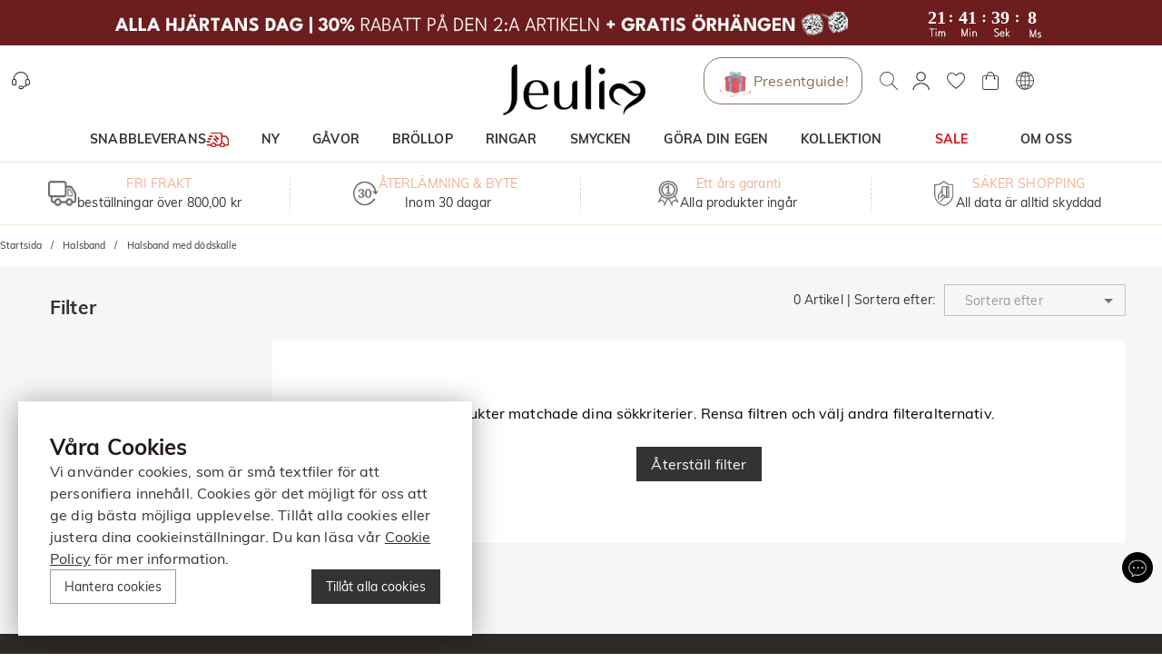

--- FILE ---
content_type: text/css; charset=UTF-8
request_url: https://se.jeulia.com/_next/static/css/79899c5096ab96d7.css
body_size: 12895
content:
body .MuiTouchRipple-root{overflow:hidden;pointer-events:none;position:absolute;z-index:0;inset:0;border-radius:inherit}body .MuiStepLabel-label,body .MuiTypography-root{font-family:var(--theme-font-family)}body .MuiBackdrop-root{background-color:rgba(0,0,0,.65)}body .MuiIconButton-root{color:inherit}body .MuiSelect-select{padding:8px 12px;min-height:19px;height:19px;border:1px solid #c2c2c2;border-radius:0;display:-ms-flexbox;display:flex;-ms-flex-align:center;align-items:center}body .MuiFormControlLabel-label{font-size:14px}body .MuiRating-root{color:#ffbc31}body .MuiTabPanel-root{padding:0}body .MuiRadio-root:hover{background:none}body .MuiRadio-root+span{position:relative;top:1px}body .MuiFormControlLabel-root{margin:0}body .MuiTableCell-root{font-family:var(--theme-font-family)}body .MuiTooltip-popper{max-width:100%}.MuiSvgIcon-root{-webkit-user-select:none;-moz-user-select:none;-ms-user-select:none;user-select:none;width:1em;height:1em;display:inline-block;fill:currentColor;-ms-flex-negative:0;flex-shrink:0;-webkit-transition:fill .2s cubic-bezier(.4,0,.2,1) 0ms;transition:fill .2s cubic-bezier(.4,0,.2,1) 0ms}.MuiCalendarPicker-root .PrivatePickersFadeTransitionGroup-root button{line-height:1}.MuiCalendarPicker-root .PrivatePickersFadeTransitionGroup-root button.Mui-selected{background-color:#ff9600}body .MuiButtonBase-root{font-family:var(--theme-font-family);text-transform:none;line-height:1}body .MuiButtonBase-root.Mui-disabled{pointer-events:auto;cursor:not-allowed;border-color:transparent!important;background-color:rgba(0,0,0,.12)!important}body .MuiButton-text{color:var(--jui-black-color)}body .MuiButton-contained{color:var(--jui-text-color);background-color:var(--jui-black-color)}body .MuiButton-outlined{color:var(--jui-black-color);border:1px solid rgba(51,51,51,.5)}body .MuiButton-sizeSmall{min-height:32px;font-size:12px}body .MuiButton-sizeMedium{min-height:38px;font-size:14px}body .MuiButton-sizeLarge{min-height:42px;font-size:18px}body .my-button{text-transform:none;border-radius:0;cursor:pointer;position:relative;line-height:1;font-family:var(--theme-font-family)}body .my-button.text-uppercase{text-transform:uppercase}body .my-button.my-button-disabled{pointer-events:auto;cursor:not-allowed}body .my-input{padding:6px 8px;outline:none;border:1px solid #c2c2c2;font-size:100%;width:100%;vertical-align:middle;line-height:1.5;-webkit-appearance:none;-moz-appearance:none;appearance:none;border-radius:0}body .my-input:disabled{cursor:not-allowed;opacity:.7;background:#eee}body .my-select{border:1px solid #c2c2c2;padding:6px 8px;outline:none;line-height:1.5;min-height:35px;-webkit-appearance:none;-moz-appearance:none;appearance:none}body .my-mui-select,body .my-select{background-color:#fff;-webkit-box-sizing:border-box;box-sizing:border-box;width:100%;border-radius:0}body .my-mui-select{padding:0;outline-color:transparent;font-size:14px;position:relative}body .my-mui-select .MuiSelect-select{padding:4px 8px;border-radius:0!important;min-height:35px;-webkit-box-sizing:border-box;box-sizing:border-box}body .my-mui-select.my-mui-select-inline{width:auto;display:inline-block;vertical-align:middle}body .my-mui-select>div{width:100%;font-size:14px}body .my-mui-select .my-mui-select-icon{position:absolute;top:1px;right:1px;bottom:1px;width:24px;display:-ms-flexbox;display:flex;-ms-flex-align:center;align-items:center;-ms-flex-pack:center;justify-content:center;pointer-events:none}body .my-mui-select .my-mui-select-placeholder{position:absolute;-webkit-box-sizing:border-box;box-sizing:border-box;color:#999;top:50%;left:0;-webkit-transform:translateY(-50%);transform:translateY(-50%);line-height:1;width:auto;padding-left:13px;pointer-events:none}body .my-mui-select.my-mui-select-has-value .my-mui-select-placeholder{display:none}body .my-mui-select fieldset{border:none;top:0}body .my-mui-select .my-mui-select-clear{position:absolute;top:0;right:3px;width:auto;height:100%;display:-ms-flexbox;display:flex;-ms-flex-align:center;align-items:center}body .my-mui-select .my-mui-select-clear .my-mui-select-clear-button{cursor:pointer;display:-ms-flexbox;display:flex;-ms-flex-align:center;align-items:center;position:relative}body .my-mui-select .my-mui-select-clear .my-mui-select-clear-button>svg{font-size:21px;color:#999;position:relative;z-index:2}body .my-mui-select .my-mui-select-clear .my-mui-select-clear-button:after{content:"";position:absolute;top:1px;left:1px;right:1px;bottom:1px;background-color:#fff}body [class*=form-item_hasError] .my-mui-select .MuiSelect-select{border-color:#ff4d4f}body .my-mui-select-menu .MuiMenuItem-root{font-size:100%;min-height:0}body .my-mui-select-menu .MuiBackdrop-root{background:none}body .pointer{cursor:pointer}body .dialog-container .dialog-header{position:relative}body .dialog-container .dialog-header .dialog-close{position:absolute;top:0;right:0}body .dialog-container .dialog-body>.dialog-content{padding:12px 0}body .dialog-container .dialog-actions{display:-ms-flexbox;display:flex;-ms-flex-align:center;align-items:center;-ms-flex-pack:center;justify-content:center;gap:20px}body .dialog-container .dialog-actions>*{width:100px}body .dialog-height-responsive .MuiDialog-container{-ms-flex-align:start;align-items:flex-start;padding:50px}body .dialog-height-responsive .MuiPaper-root{overflow:hidden;max-height:100%;margin:0}body .my-group>.my-form{margin-top:20px}body .my-stepper .my-form-item{margin-bottom:0}body .my-stepper .MuiStepLabel-iconContainer text{fill:#fff}body .video-swiper-mask-left{left:0}body .video-swiper-mask-left,body .video-swiper-mask-right{position:absolute;top:0;bottom:0;margin:auto;width:35%;height:69%;z-index:10}body .video-swiper-mask-right{right:0}body .cropper-bg{background:none}body .original-price{color:#999;text-decoration:line-through}body .my-page-loading{position:fixed;top:0;left:0;right:0;bottom:0;background-color:hsla(0,0%,100%,.3);z-index:9000;display:none}body .my-page-loading>div{content:"";position:absolute;top:0;left:0;right:0;bottom:0;margin:auto;background:url(/images/loading.gif) no-repeat 50%}body .text-danger{color:#ff4d4f}body .text-center{text-align:center}body .text-right{text-align:right}body .my-accordion{-webkit-box-shadow:none;box-shadow:none;border-radius:0!important;background:none}body .my-accordion:before{display:none}body .my-accordion.Mui-expanded{margin-top:0;margin-bottom:0}body .my-accordion .MuiAccordionSummary-root{padding:0;min-height:0;-webkit-box-shadow:none;box-shadow:none}body .my-accordion .MuiAccordionSummary-root.Mui-focusVisible{background:transparent}body .my-accordion .MuiAccordionSummary-root .MuiAccordionSummary-content{margin:0}body .my-accordion .MuiAccordionSummary-root.Mui-expanded{min-height:0}body .my-accordion .MuiAccordionDetails-root{padding:0}body .my-accordion .MuiAccordionDetails-root textarea{resize:vertical}body .my-accordion .MuiPaper-root{-webkit-box-shadow:none;box-shadow:none}body .flex{display:-ms-flexbox;display:flex}body .flex-horizontal-center{-ms-flex-pack:center;justify-content:center}body .flex-vertical-center{-ms-flex-align:center;align-items:center}body .flex-space-between{-ms-flex-pack:justify;justify-content:space-between}body .my-form-item{margin-bottom:20px;position:relative}body .font-weight-600{font-weight:600}body .font-weight-700{font-weight:700}body .p{margin-bottom:10px}body .p2{margin-bottom:20px}body .text-secondary{color:#3ba3fe}body .text-success{color:#5e9f40}body .icon-primary{color:#3ba3fe}body .rating-active-color{color:#ffbc31}body .rating-empty-color{color:rgba(0,0,0,.26)}body .block-container{margin-bottom:20px;border-bottom:1px solid #ddd}body .block-container .block-header{display:-ms-flexbox;display:flex;-ms-flex-align:center;align-items:center;margin-bottom:10px;gap:10px}body .block-container .block-header .block-title{font-size:16px;font-weight:700}body .block-container .block-header .block-title-postfix{font-size:12px;color:#999;position:relative;top:1px}body .block-container .block-header-lg{display:block;text-align:center;margin:20px 0}body .block-container .block-header-lg .block-title{font-size:25px}body .block-container .block-header-lg .block-sub-title{margin-top:10px;white-space:pre-wrap}body .my-tab-list .MuiTabs-scrollButtons{opacity:1;background:transparent!important;border-color:transparent!important}body .my-tab-list .MuiTabs-scrollButtons.Mui-disabled{opacity:.2}body .my-tabs-default .Mui-selected{color:#333}body .my-tabs-default .MuiTabs-indicator{background-color:currentColor}body .my-dialog,body .my-dialog .MuiDialog-scrollPaper,body .my-dialog .MuiPaper-root{-ms-scroll-chaining:none;overscroll-behavior:contain}body .my-dialog .MuiDialog-paperFullWidth{width:calc(100% - 20px)}body .my-dialog .MuiDialog-paperScrollBody{max-width:calc(100vw - 20px);-ms-scroll-chaining:none;overscroll-behavior:contain}body .my-dialog .MuiDialog-paperFullScreen{max-width:none!important}body .my-dialog.preview-image .MuiDialogContent-root>img{max-width:calc(100vw - 44px);max-height:calc(100vh - 76px)}body .my-drawer,body .my-drawer .MuiPaper-root{-ms-scroll-chaining:none;overscroll-behavior:contain}body .my-pagination{-webkit-user-select:none;-moz-user-select:none;-ms-user-select:none;user-select:none}body .my-pagination>.MuiPagination-ul{-ms-flex-pack:center;justify-content:center}body .my-pagination button{border-radius:0;background-color:#f8f8f8}body .my-pagination button:hover{background-color:#f8f8f8}body .my-pagination .Mui-selected,body .my-pagination .Mui-selected:hover{background-color:#d8e9f8}body .swiper-button-disabled{pointer-events:auto!important;cursor:not-allowed!important}body .swiper-product-list{--swiper-navigation-size:6vw;--swiper-navigation-color:#fff;position:relative}body .swiper-product-list>[class*=swiper-button]{top:29%;text-shadow:0 0 2px rgba(0,0,0,.5)}body .swiper-product-list>.swiper-button-prev{left:0}body .swiper-product-list>.swiper-button-next{right:0}body .cms-block{margin-bottom:20px}body .cms-block .cms-block-header{text-align:center;margin-bottom:20px}body .cms-block .cms-block-header .cms-block-title{display:-ms-inline-flexbox;display:inline-flex;font-size:200%;border-top:1px solid #b8d0e6;border-bottom:1px solid #b8d0e6;padding:10px 0}body .icon-shadow{-webkit-filter:drop-shadow(0 0 1px #000);filter:drop-shadow(0 0 1px #000)}body .box-shadow{-webkit-box-shadow:0 1px 6px hsla(0,0%,39%,.3);box-shadow:0 1px 6px hsla(0,0%,39%,.3)}body .arrow-down,body .arrow-right{background:url(/images/arrow-right.svg) no-repeat 50%;background-size:contain}body .arrow-down{-webkit-transform:rotate(90deg);transform:rotate(90deg)}body .market-price{text-decoration:line-through;color:#999}body .input-group{display:-ms-flexbox;display:flex;-ms-flex-align:center;align-items:center}body .input-group :not(.input-group-addon){-ms-flex:1 1;flex:1 1}body .input-group .input-group-addon{height:35px;padding:0 10px;border:1px solid #c2c2c2;-webkit-box-sizing:border-box;box-sizing:border-box;display:-ms-flexbox;display:flex;-ms-flex-align:center;align-items:center}body .input-group .input-group-addon:first-child{border-right:none}body .input-group .input-group-addon:last-child{border-left:none}body .form-item-error{color:#ff4d4f;position:absolute;top:100%;left:0;-webkit-transform:scaleY(0);transform:scaleY(0);-webkit-transform-origin:top;transform-origin:top;-webkit-transition:-webkit-transform .15s ease;transition:-webkit-transform .15s ease;transition:transform .15s ease;transition:transform .15s ease,-webkit-transform .15s ease;line-height:1}body .form-item-has-error .form-item-error{-webkit-transform:scaleY(1);transform:scaleY(1)}body .national-flag{width:29px;height:21px;background-size:contain;background-repeat:no-repeat;background-position:50%}body .national-flag,body .tag{display:inline-block;vertical-align:middle}body .tag{padding:2px 8px;border:1px solid;border-radius:5px;color:#ff9600;text-align:center}body .font-small{font-size:75%}body .font-large{font-size:125%}body.disable-scroll{overflow:hidden!important}body .link-primary{color:#0a81ee}body .text-underline{text-decoration:underline}body .text-line-through{text-decoration:line-through}body .my-datepicker-dialog [class~=MuiCalendarPicker-root] [class~=MuiYearPicker-root] [class~=PrivatePickersYear-yearButton]{line-height:1}body .my-datepicker-dialog [class~=MuiCalendarPicker-root] [class~=MuiYearPicker-root] [class~=PrivatePickersYear-yearButton][class~=Mui-selected]{background-color:#ff9600}body .my-datepicker-dialog [class~=MuiCalendarPicker-root] [class~=MuiDayPicker-monthContainer] [class~=MuiPickersDay-root]{line-height:1}body .my-datepicker-dialog [class~=MuiCalendarPicker-root] [class~=MuiDayPicker-monthContainer] [class~=MuiPickersDay-root][class~=Mui-selected]{background-color:#ff9600}@media(min-width:768px)and (orientation:landscape){body .swiper-product-list{--swiper-navigation-size:min(2.3vw,35px);--swiper-navigation-color:#fff;position:relative}body .swiper-product-list>[class*=swiper-button]{top:38%;background:none;padding:0}body .swiper-product-list>.swiper-button-prev{left:-3%}body .swiper-product-list>.swiper-button-next{right:-3%}body .my-dialog .MuiDialog-paperFullWidth{width:calc(100% - 64px)}body .my-dialog .MuiDialog-paperScrollBody{max-width:100%}body .my-dialog.preview-image .MuiDialogContent-root>img{max-width:calc(100vw - 112px);max-height:calc(100vh - 144px)}body .my-dialog-full-height .MuiDialog-container:after{display:none}body .my-dialog-full-height .MuiDialog-container .MuiPaper-root{display:-ms-flexbox;display:flex;-ms-flex-direction:column;flex-direction:column}body .my-dialog-full-height .MuiDialog-container .MuiPaper-root:after{display:none}body .my-dialog-full-height .MuiDialog-container .MuiPaper-root .MuiDialogContent-root{-ms-flex:1 1;flex:1 1;overflow:auto}body .dialog-container .dialog-body>.dialog-content{padding:24px 0}body .dialog-container .dialog-actions{-ms-flex-pack:center;justify-content:center;gap:20px}body .dialog-container .dialog-actions>*{-ms-flex:none;flex:none;min-width:100px}body .video-swiper-mask-left,body .video-swiper-mask-right{display:none}body .block-container{margin-bottom:30px}}@font-face{font-family:Muli;font-weight:400;font-style:normal;font-display:block;src:url(https://static.bizseas.com/static/fonts/Muli/muli-v13-latin-regular.woff2) format("woff2"),url(https://static.bizseas.com/static/fonts/Muli/muli-v13-latin-regular.woff) format("woff"),url(https://static.bizseas.com/static/fonts/Muli/muli-v13-latin-regular.ttf) format("truetype")}@font-face{font-family:Muli;font-weight:600;font-style:normal;font-display:block;src:url(https://static.bizseas.com/static/fonts/Muli/muli-v13-latin-600.woff2) format("woff2"),url(https://static.bizseas.com/static/fonts/Muli/muli-v13-latin-600.woff) format("woff"),url(https://static.bizseas.com/static/fonts/Muli/muli-v13-latin-600.ttf) format("truetype")}@font-face{font-family:Muli;font-weight:700;font-style:normal;font-display:block;src:url(https://static.bizseas.com/static/fonts/Muli/muli-v16-latin-700.woff2) format("woff2"),url(https://static.bizseas.com/static/fonts/Muli/muli-v16-latin-700.woff) format("woff"),url(https://static.bizseas.com/static/fonts/Muli/muli-v16-latin-700.ttf) format("truetype")}:root{--jui-primary-color:#ff9600;--jui-default-color:#666;--jui-blue-color:#2fb6f0;--jui-black-color:#333;--jui-black-color-light:#999;--jui-text-color:#fff;--jui-spacing:8px;--jui-size-small:20px;--jui-size-medium:24px;--jui-size-large:28px;--jui-breakpoint-xs:0;--jui-breakpoint-sm:600px;--jui-breakpoint-md:900px;--jui-breakpoint-lg:1200px;--jui-breakpoint-xl:1536px;--theme-font-family:Muli,Helvetica,Microsoft YaHei,Arial,sans-serif}html{-webkit-text-size-adjust:100%;-webkit-font-smoothing:antialiased;-webkit-tap-highlight-color:transparent}html body{font-family:var(--theme-font-family),sans-serif;font-size:.875rem;line-height:1.5;color:#333;overflow-y:auto;opacity:1!important}a{color:inherit;text-decoration:none}ol,ul{list-style:none;margin:0;padding:0}svg{vertical-align:middle}input,select,textarea{font-family:var(--theme-font-family);font-size:100%;outline:none}input::-webkit-input-placeholder,select::-webkit-input-placeholder,textarea::-webkit-input-placeholder{color:#999}textarea{resize:vertical}button,option,select{cursor:pointer;font-family:var(--theme-font-family)}p{margin:0}img{-webkit-user-drag:none}.header{-webkit-transition:all .4s ease;transition:all .4s ease}.header,.m-header-sticky .header{position:sticky;top:0;z-index:1000}.m-header-sticky .m-app-bar{-webkit-box-shadow:none;box-shadow:none}.m-header-sticky #_CLIENT_PRODUCT_VIEW_{min-height:100vh}.m-header-sticky #_CLIENT_PRODUCT_VIEW_ .m-app-bar{-webkit-box-shadow:0 2px 5px 0 rgba(0,0,0,.1);box-shadow:0 2px 5px 0 rgba(0,0,0,.1)}.m-header-sticky .matching-wedding-ring-image-stacks,.m-header-sticky .product-list-header{top:100px!important}.m-header-sticky-hide .header{-webkit-box-shadow:none;box-shadow:none;-webkit-transform:translateY(-100%);transform:translateY(-100%)}.m-header-sticky-hide .matching-wedding-ring-image-stacks,.m-header-sticky-hide .product-list-header{top:0!important}.grecaptcha-badge{visibility:hidden}@media(min-width:768px)and (orientation:landscape){.max-width-container{margin:auto;max-width:1800px}.max-width-container-md{margin:auto;max-width:1720px}.max-width-container-sm{margin:auto;max-width:1500px}.max-width-container-md-padding{margin:auto;padding:0 50px;max-width:1820px}.max-width-container-sm-padding{margin:auto;padding:0 50px;max-width:1600px}.header-sticky .header{-webkit-box-shadow:0 1px 6px hsla(0,0%,39%,.3);box-shadow:0 1px 6px hsla(0,0%,39%,.3)}.header-sticky .matching-wedding-ring-image-stacks{top:230px!important}.header-sticky-hide .header{-webkit-box-shadow:none;box-shadow:none;-webkit-transform:translateY(-100%);transform:translateY(-100%)}.header-sticky-hide .matching-wedding-ring-image-stacks{top:0!important}}.content-fixed{position:fixed;width:100%;height:100vh;overflow:hidden}.stream-popup-component{z-index:990!important}.form-x [class~=has-error] [class*=uploadContainer],.form-x [class~=has-error] [class~=form-control-border],.form-x [class~=has-error] [class~=my-select-search],.form-x [class~=has-error] input,.form-x [class~=has-error] select,.form-x [class~=has-error] textarea{border:1px solid #ff4d4f}.form-x [class~=has-error] [class~=form-x-no-error-border]{border:none!important}.button_button__69dLF{all:unset;font-family:var(--theme-font-family);text-transform:none;line-height:1;-webkit-box-sizing:border-box;box-sizing:border-box;cursor:pointer;display:-ms-inline-flexbox;display:inline-flex;-ms-flex-align:center;align-items:center;-ms-flex-pack:center;justify-content:center;text-align:center;-webkit-user-select:none;-moz-user-select:none;-ms-user-select:none;user-select:none;position:relative;min-width:64px;direction:inherit;vertical-align:middle;font-weight:500;-webkit-transition:background-color .25s cubic-bezier(.4,0,.2,1),border-color .25s cubic-bezier(.4,0,.2,1),-webkit-box-shadow .25s cubic-bezier(.4,0,.2,1);transition:background-color .25s cubic-bezier(.4,0,.2,1),border-color .25s cubic-bezier(.4,0,.2,1),-webkit-box-shadow .25s cubic-bezier(.4,0,.2,1);transition:background-color .25s cubic-bezier(.4,0,.2,1),box-shadow .25s cubic-bezier(.4,0,.2,1),border-color .25s cubic-bezier(.4,0,.2,1);transition:background-color .25s cubic-bezier(.4,0,.2,1),box-shadow .25s cubic-bezier(.4,0,.2,1),border-color .25s cubic-bezier(.4,0,.2,1),-webkit-box-shadow .25s cubic-bezier(.4,0,.2,1)}.button_button__69dLF.button_fullWidth__sHcbI{width:100%}.button_button__69dLF.button_disabled__yp_o2{cursor:not-allowed!important;border-color:transparent!important;color:rgba(0,0,0,.26)!important;background-color:rgba(0,0,0,.12)!important}.button_button-text-black__i4IfE{color:var(--jui-black-color)}.button_button-text-black__i4IfE:not(.button_disabled__yp_o2):hover{background-color:rgba(51,51,51,.04)}.button_button-text-default__qO7Jd{color:var(--jui-default-color)}.button_button-text-default__qO7Jd:not(.button_disabled__yp_o2):hover{background-color:hsla(0,0%,40%,.04)}.button_button-text-primary__f8J5_{color:var(--jui-primary-color)}.button_button-text-primary__f8J5_:not(.button_disabled__yp_o2):hover{background-color:rgba(255,150,0,.04)}.button_button-text-blue__EgBTS{color:var(--jui-blue-color)}.button_button-text-blue__EgBTS:not(.button_disabled__yp_o2):hover{background-color:rgba(47,182,240,.04)}.button_button-contained-black__nlDtm{color:var(--jui-text-color);background-color:var(--jui-black-color)}.button_button-contained-default__ojR8w{color:var(--jui-text-color);background-color:var(--jui-default-color)}.button_button-contained-primary__ubzrM{color:var(--jui-text-color);background-color:var(--jui-primary-color)}.button_button-contained-primary__ubzrM:not(.button_disabled__yp_o2):hover{background-color:#ffad3a}.button_button-contained-blue__mNSBy{color:var(--jui-text-color);background-color:var(--jui-blue-color)}.button_button-outlined-black__l5ubY{color:var(--jui-black-color);border:1px solid rgba(51,51,51,.5)}.button_button-outlined-black__l5ubY:not(.button_disabled__yp_o2):hover{background-color:rgba(51,51,51,.04);border:1px solid #333}.button_button-outlined-default__fuqQW{color:var(--jui-default-color);border:1px solid hsla(0,0%,40%,.5)}.button_button-outlined-default__fuqQW:not(.button_disabled__yp_o2):hover{background-color:hsla(0,0%,40%,.04);border:1px solid var(--jui-default-color)}.button_button-outlined-primary__riulp{color:var(--jui-primary-color);border:1px solid rgba(255,150,0,.5)}.button_button-outlined-primary__riulp:not(.button_disabled__yp_o2):hover{background-color:rgba(255,150,0,.04);border:1px solid #ff9600}.button_button-outlined-blue__e_WCY{color:var(--jui-blue-color);border:1px solid rgba(47,182,240,.5)}.button_button-outlined-blue__e_WCY:not(.button_disabled__yp_o2):hover{background-color:rgba(47,182,240,.04);border:1px solid var(--jui-blue-color)}.button_button-text-small__W0MDS{min-height:32px;font-size:12px;padding:4px 5px}.button_button-text-medium__D0z7e{min-height:38px;font-size:14px;padding:6px 8px}.button_button-text-large__QwR6g{min-height:42px;font-size:18px;padding:8px 11px}.button_button-contained-small__3vllq{min-height:32px;font-size:12px;padding:4px 10px}.button_button-contained-medium__Q9jdc{min-height:38px;font-size:14px;padding:6px 16px}.button_button-contained-large__9l80O{min-height:42px;font-size:18px;padding:8px 22px}.button_button-outlined-small__bvIZM{min-height:32px;font-size:12px;padding:3px 9px}.button_button-outlined-medium__tfDgm{min-height:38px;font-size:14px;padding:5px 15px}.button_button-outlined-large__L_VLa{min-height:42px;font-size:18px;padding:7px 21px}.button_button__69dLF>span{display:-ms-flexbox;display:flex;-ms-flex-align:center;align-items:center;-ms-flex-pack:center;justify-content:center;line-height:1.5}.button_button__69dLF img{max-width:100%;max-height:100%}.button_loading__zh1Ri{position:relative}.button_loading__zh1Ri .button_loadingIconWrapper__4MLIm{display:-ms-flexbox;display:flex;-ms-flex-align:center;align-items:center;-ms-flex-pack:center;justify-content:center;background-color:#ddd}.button_loadingIconWrapper__4MLIm{display:none;position:absolute;top:0;left:0;right:0;bottom:0;z-index:1000}.shipping-invalid_shippingRateLimitedContent__pb4_k{display:-ms-flexbox;display:flex;-ms-flex-direction:column;flex-direction:column;-ms-flex-align:center;align-items:center;gap:10px}.shipping-invalid_shippingRateLimitedContent__pb4_k button{width:-webkit-fit-content;width:-moz-fit-content;width:fit-content}.skeleton_skeleton__XOXh8{background-color:#e0e0e0;border-radius:4px;line-height:1}.skeleton_text__laHNn{height:1em;margin-top:.5em;margin-bottom:.5em}.skeleton_rectangular__Wo2cP{border-radius:0}.skeleton_rounded__hAh4x{border-radius:4px}.skeleton_circular__SV9aG{border-radius:50%}.skeleton_pulse__iJnd8{-webkit-animation:skeleton_pulse__iJnd8 1.5s ease-in-out .5s infinite;animation:skeleton_pulse__iJnd8 1.5s ease-in-out .5s infinite}.skeleton_wave__HPfuN{position:relative;overflow:hidden}.skeleton_wave__HPfuN:before{content:"";position:absolute;top:0;left:-150px;height:100%;width:100%;background:-webkit-gradient(linear,left top,right top,from(transparent),color-stop(hsla(0,0%,100%,.2)),to(transparent));background:linear-gradient(90deg,transparent,hsla(0,0%,100%,.2),transparent);-webkit-animation:skeleton_wave__HPfuN 1.6s linear .5s infinite;animation:skeleton_wave__HPfuN 1.6s linear .5s infinite}@-webkit-keyframes skeleton_pulse__iJnd8{0%{opacity:1}50%{opacity:.4}to{opacity:1}}@keyframes skeleton_pulse__iJnd8{0%{opacity:1}50%{opacity:.4}to{opacity:1}}@-webkit-keyframes skeleton_wave__HPfuN{0%{-webkit-transform:translateX(-100%);transform:translateX(-100%)}to{-webkit-transform:translateX(100%);transform:translateX(100%)}}@keyframes skeleton_wave__HPfuN{0%{-webkit-transform:translateX(-100%);transform:translateX(-100%)}to{-webkit-transform:translateX(100%);transform:translateX(100%)}}@media(min-width:768px)and (orientation:landscape){.skeleton_text__laHNn{height:1em;margin-top:8px;margin-bottom:8px}}.image_myImage__I4nGX{width:100%;height:100%;display:inline-block;vertical-align:middle;position:relative}.image_myImage__I4nGX [class~=MuiSkeleton-root]{height:0}.image_myImage__I4nGX>:not(:first-child){position:absolute}.image_imageContainer__UyudG{width:100%;height:100%;display:block;position:relative}.image_imageContainer__UyudG.image_hidden__tuQt_{position:absolute;top:0;left:0;z-index:-1000;visibility:hidden}.image_imageError__DE6K6{background-color:#ccc;display:-ms-flexbox;display:flex;-ms-flex-align:center;align-items:center;-ms-flex-pack:center;justify-content:center;color:#999;height:100%;position:relative}.image_imageError__DE6K6 svg{fill:currentColor;position:absolute;top:0;left:0;right:0;bottom:0;margin:auto}.image_imageHide__Mv88I{position:fixed;left:-10000px}.svg-icon_svgIcon___sF9g{width:1em;height:1em;fill:currentColor;font-size:1.5rem;color:inherit;-ms-flex-negative:0;flex-shrink:0}.loading_container__Rj3CH{position:relative}.loading_loading__Jleun{min-height:100px}.loading_loadingBackdrop__G4Lz5{position:absolute;top:0;left:0;right:0;bottom:0;z-index:1;background-color:hsla(0,0%,100%,.5);background-repeat:no-repeat;background-position:50%;background-size:auto 100px;margin:auto}.icon-button_iconButton__kx0hl[class*=jui-icon-button]{min-width:0;min-width:auto;border-radius:50%;-ms-flex-negative:0;flex-shrink:0}.icon-button_iconButton__kx0hl.icon-button_loading__g4Xle{background-color:transparent!important}.icon-button_iconButton__kx0hl.icon-button_icon-button-size-small__u6S5t{padding:5px;min-height:0;min-height:auto}.icon-button_iconButton__kx0hl.icon-button_icon-button-size-medium__PJfAA{padding:8px;min-height:0;min-height:auto}.icon-button_iconButton__kx0hl.icon-button_icon-button-size-large__Cg3jX{padding:12px;min-height:0;min-height:auto}body .dialog_dialog__2YDUv>[class~=MuiDialog-container]>[class~=MuiDialog-paper]{min-width:50px;min-height:50px;margin:10px}body .dialog_dialog__2YDUv>[class~=MuiDialog-container]>[class~=MuiDialog-paper]>[class~=MuiDialogTitle-root]{padding-left:12px;padding-right:12px}body .dialog_dialog__2YDUv>[class~=MuiDialog-container]>[class~=MuiDialog-paperFullScreen]{margin:0}body .dialog_dialogTitle__wRlpa{position:relative;text-align:center;border-bottom:1px solid #ddd;padding-bottom:12px}body .dialog_dialogContent__LMtrA{padding:0 12px 12px}body .dialog_dialogClose__tboUP{position:absolute!important;top:0;right:0;z-index:9000}body .dialog_titleLeft__3kwGS{position:absolute;top:0;left:0;z-index:10}body .dialog_hasTop__vcfqw [class~=MuiDialog-paper]{vertical-align:top}@media(min-width:768px)and (orientation:landscape){body .dialog_dialog__2YDUv>[class~=MuiDialog-container]>[class~=MuiDialog-paper]{margin:32px}body .dialog_dialog__2YDUv>[class~=MuiDialog-container]>[class~=MuiDialog-paper]>[class*=MuiDialogTitle-root]{padding-left:24px;padding-right:24px}body .dialog_dialog__2YDUv>[class~=MuiDialog-container]>[class~=MuiDialog-paperFullScreen]{margin:0}body .dialog_dialogContent__LMtrA{padding:0 24px 24px}}.chip_chip__a1pOT{background-color:rgba(0,0,0,.08);height:32px;display:-ms-inline-flexbox;display:inline-flex;vertical-align:middle;-ms-flex-align:center;align-items:center;-ms-flex-pack:center;justify-content:center;white-space:nowrap;border-radius:16px;font-size:.8125rem}.chip_chip__a1pOT.chip_small__zt_f_{height:24px}.chip_chip__a1pOT.chip_small__zt_f_ .chip_label__jOqwX{padding-left:8px;padding-right:8px}.chip_chip__a1pOT.chip_small__zt_f_ .chip_delete__DbDdH{margin:0 4px 0 -4px}.chip_chip__a1pOT.chip_small__zt_f_ .chip_delete__DbDdH svg{font-size:16px}.chip_label__jOqwX{padding-left:12px;padding-right:12px;cursor:default;-webkit-user-select:none;-moz-user-select:none;-ms-user-select:none;user-select:none;line-height:1}.chip_delete__DbDdH{margin:0 5px 0 -6px;cursor:pointer}.chip_delete__DbDdH:hover svg{color:rgba(0,0,0,.4)}.chip_delete__DbDdH svg{color:rgba(0,0,0,.26);font-size:22px;display:block}[dir=rtl] .chip_chip__a1pOT.chip_small__zt_f_ .chip_delete__DbDdH{margin:0 -4px 0 4px}[dir=rtl] .chip_delete__DbDdH{margin:0 -6px 0 5px}.shopping-guide_guideWrapper__axnv_{border-radius:24px;margin-top:30px!important;padding:20px 20px 25px}.shopping-guide_guideWrapper__axnv_ .shopping-guide_title__4c2jz{text-align:center}.shopping-guide_guideWrapper__axnv_ .shopping-guide_content__HsNd_{display:grid;grid-gap:20px;gap:20px;-ms-flex-align:end;align-items:end;padding-top:30px}.shopping-guide_guideWrapper__axnv_ .shopping-guide_content__HsNd_ .shopping-guide_contentItem__XCK5e .shopping-guide_label__oN9oS{margin-bottom:10px}.shopping-guide_guideWrapper__axnv_ .shopping-guide_content__HsNd_ .shopping-guide_submitBtn__uDPYH{display:-ms-flexbox;display:flex;-ms-flex-pack:center;justify-content:center;margin:10px 0}.shopping-guide_guideWrapper__axnv_ .shopping-guide_content__HsNd_ .shopping-guide_submitBtn__uDPYH>div{display:block;padding:4px 10px;border-radius:8px;text-align:center;width:100%;max-width:220px}.shopping-guide_guideWrapper__axnv_ .shopping-guide_content__HsNd_ .shopping-guide_selectWrapper__Lhsb3{background:#fff}.shopping-guide_guideWrapper__axnv_ .shopping-guide_content__HsNd_ .shopping-guide_selectWrapper__Lhsb3 .shopping-guide_box__OxAkr{-ms-flex:1 1;flex:1 1;display:-ms-flexbox;display:flex;-ms-flex-wrap:wrap;flex-wrap:wrap;gap:10px;max-height:24px;overflow-y:auto}.shopping-guide_guideWrapper__axnv_ .shopping-guide_content__HsNd_ .shopping-guide_selectWrapper__Lhsb3 .shopping-guide_box__OxAkr .shopping-guide_placeholder__awpbk{opacity:.8}@media(min-width:768px)and (orientation:landscape){.shopping-guide_guideWrapper__axnv_{padding:.9375vw 2.0833333333vw 2.6041666667vw}.shopping-guide_guideWrapper__axnv_ .shopping-guide_title__4c2jz{text-align:center}.shopping-guide_guideWrapper__axnv_ .shopping-guide_content__HsNd_{gap:1.0416666667vw 3.125vw;padding-top:1.5625vw}.shopping-guide_guideWrapper__axnv_ .shopping-guide_content__HsNd_ .shopping-guide_submitBtn__uDPYH{display:-ms-flexbox;display:flex;-ms-flex-pack:center;justify-content:center;margin:0}.shopping-guide_guideWrapper__axnv_ .shopping-guide_content__HsNd_ .shopping-guide_submitBtn__uDPYH>div{cursor:pointer;display:block;padding:.5208333333vw 1.0416666667vw;border-radius:8px;text-align:center;width:100%;max-width:300px}.shopping-guide_backdrop__La5yK{background-color:transparent!important}}.shopping-guide-dialog_dialog__khdGm .shopping-guide-dialog_dialogContent__xwWXx{margin:0!important;background-size:cover!important}.shopping-guide-dialog_dialog__khdGm .shopping-guide-dialog_dialogContent__xwWXx [class*=shopping-guide_content]{max-height:50vh;overflow-y:auto}.shopping-guide-dialog_dialog__khdGm .shopping-guide-dialog_dialogClose__bR2ZR{position:absolute!important;right:4px;top:0}@media(min-width:768px)and (orientation:landscape){.shopping-guide-dialog_dialogClose__bR2ZR{right:0}}.shopping-guide-btn_wrapper__EIZAs{padding:14px;background:#f6f6f6;-ms-flex-pack:center;justify-content:center}.shopping-guide-btn_shoppingGuideBtn__DvJ48{border:1px solid transparent;border-radius:17px;display:-ms-flexbox;display:flex;-ms-flex-align:center;align-items:center;-ms-flex-pack:center;justify-content:center;gap:6px;padding:5px 19px;cursor:pointer;background-color:#fff}.shopping-guide-btn_shoppingGuideBtn__DvJ48 .shopping-guide-btn_label__xu6_J{line-height:1}@media(min-width:768px)and (orientation:landscape){.shopping-guide-btn_shoppingGuideBtn__DvJ48{border-radius:20px;gap:3px;padding:5px 14px}}.mobile_menuListItem__YEjym{display:-ms-flexbox;display:flex;-ms-flex-align:center;align-items:center;-ms-flex-pack:justify;justify-content:space-between;width:100%}.mobile_menuListItem__YEjym .mobile_menuListItemWrapper__G12im{display:-ms-flexbox;display:flex;-ms-flex-align:center;align-items:center;gap:10px}.mobile_menuSelectOption__XK6T3{display:-ms-flexbox;display:flex;-ms-flex-align:center;align-items:center;-ms-flex-pack:end;justify-content:flex-end;gap:5px}.mobile_menuSelectOption__XK6T3>span[class~=national-flag]{min-width:29px}.mobile_menuSelectOption__XK6T3>span:last-of-type{text-overflow:ellipsis;white-space:nowrap;overflow:hidden}.mobile_selectSearchRow__Uo0ib{display:-ms-flexbox;display:flex;-ms-flex-align:center;align-items:center;line-height:1;gap:5px}body .header-mobile_appBar__5wqDa{position:sticky;top:0;left:0;z-index:1000;-webkit-box-shadow:0 2px 5px 0 rgba(0,0,0,.1);box-shadow:0 2px 5px 0 rgba(0,0,0,.1);background-color:#fff}body .header-mobile_toolbar__2U7hD{display:-ms-flexbox;display:flex;-ms-flex-align:center;align-items:center;min-height:56px;height:60px;padding:0 10px;-ms-flex-pack:justify;justify-content:space-between}body .header-mobile_toolbar__2U7hD svg{font-size:20px!important}body .header-mobile_logo__djIW6{-ms-flex:1 1;flex:1 1;display:-ms-flexbox;display:flex;-ms-flex-align:center;align-items:center;-ms-flex-pack:center;justify-content:center;margin:0 10px;max-width:240px;max-height:60px;overflow:hidden}body .header-mobile_logo__djIW6.header-mobile_checkoutLogo__Xd4CT{max-width:none;margin:0}body .header-mobile_logo__djIW6>*{width:100%;height:100%}body .header-mobile_menuDrawer__3TpEe [class*=MuiPaper-root]{display:inline-block;vertical-align:middle;outline:none;overflow-y:visible}body .header-mobile_closeButton__pW191{position:absolute;top:0;right:-45px;width:45px;height:45px;background-color:#000;display:-ms-flexbox;display:flex;-ms-flex-align:center;align-items:center;-ms-flex-pack:center;justify-content:center;color:#fff}body .header-mobile_drawerContainer__TP3ls{width:80vw;height:100%;overflow:hidden}body .header-mobile_section__LIH1j{-ms-flex-positive:1;flex-grow:1;overflow:auto;background-color:#fff}body .header-mobile_menuContainer__JoXpF{width:100%;height:100vh;-ms-flex-direction:column;flex-direction:column;background-color:#fff;overflow:hidden;-webkit-transition:-webkit-transform .3s ease;transition:-webkit-transform .3s ease;transition:transform .3s ease;transition:transform .3s ease,-webkit-transform .3s ease;position:absolute;-webkit-box-sizing:border-box;box-sizing:border-box}body .header-mobile_menuHeader__HYkV5{position:relative;-ms-flex-negative:0;flex-shrink:0;height:50px;overflow:hidden;display:-ms-flexbox;display:flex;-ms-flex-align:center;align-items:center;-ms-flex-pack:justify;justify-content:space-between;font-weight:700;border-bottom:1px solid #ddd;padding-right:1px}body .header-mobile_menuHeader__HYkV5 .header-mobile_channels__um2RY,body .header-mobile_menuHeader__HYkV5 .header-mobile_channels__um2RY [class~=jui-tabs-list],body .header-mobile_menuHeader__HYkV5 .header-mobile_channels__um2RY [class~=jui-tabs-scroller]{height:100%}body .header-mobile_menuHeader__HYkV5 .header-mobile_channels__um2RY button{font-weight:700;height:100%}body .header-mobile_hasChannel__xl7EG .header-mobile_menuHeader__HYkV5{display:block}body .header-mobile_hasChannel__xl7EG .header-mobile_menuBody__gfci4{top:50px}body .header-mobile_hasChannel__xl7EG .header-mobile_menuBody__gfci4 .header-mobile_menuContent__o_geR{padding-top:8px}body .header-mobile_menuBody__gfci4{position:absolute;top:0;bottom:50px;left:0;right:0;width:100%;overflow-y:hidden}body .header-mobile_menuBody__gfci4::-webkit-scrollbar{display:none}body .header-mobile_menuBody__gfci4 .header-mobile_menuTitle__aByso{height:50px;line-height:50px;text-align:center}body .header-mobile_menuBody__gfci4 .header-mobile_menuContent__o_geR{height:100%;background-color:#f6f6f6;overflow:hidden auto}body .header-mobile_menuBody__gfci4 .header-mobile_menuContent__o_geR::-webkit-scrollbar{width:0;background-color:#fff}body .header-mobile_menuBody__gfci4 .header-mobile_menuContent__o_geR::-webkit-scrollbar-thumb,body .header-mobile_menuBody__gfci4 .header-mobile_menuContent__o_geR::-webkit-scrollbar-thumb:active,body .header-mobile_menuBody__gfci4 .header-mobile_menuContent__o_geR::-webkit-scrollbar-thumb:hover{background-color:#fff}body .header-mobile_menuFooter__Em52h{height:50px;border-top:1px solid #ddd;position:absolute;bottom:0;left:0;right:0}body .header-mobile_menuFooter__Em52h .header-mobile_menuFooterLinks__ZmN2r{display:-ms-flexbox;display:flex;-ms-flex-align:center;align-items:center;-ms-flex-pack:space-evenly;justify-content:space-evenly;height:100%;font-size:20px}body .header-mobile_menuFooter__Em52h .header-mobile_menuFooterLinks__ZmN2r a{display:-ms-flexbox;display:flex;-ms-flex-align:center;align-items:center}body .header-mobile_menuFooter__Em52h .header-mobile_menuFooterLinks__ZmN2r svg{width:1em;height:1em;-webkit-user-select:none;-moz-user-select:none;-ms-user-select:none;user-select:none;fill:currentColor;font-size:inherit;-ms-flex-negative:0;flex-shrink:0}body .header-mobile_box__mKoJk{height:55px;display:-ms-flexbox;display:flex;-ms-flex-align:center;align-items:center;-ms-flex-pack:justify;justify-content:space-between;padding:0 20px;border-bottom:1px solid #ddd}body .header-mobile_guideBtnWrapper__AB52R{display:-ms-flexbox;display:flex;-ms-flex-pack:center!important;justify-content:center!important;width:calc(100% + 30px);margin-left:-15px;border-bottom:none!important}body .header-mobile_guideBtnWrapper__AB52R>*{height:auto!important}body .header-mobile_menuList__DRSJh{padding:0 15px;background-color:#fff;margin-bottom:8px}body .header-mobile_menuList__DRSJh>li{min-width:100%;display:-ms-flexbox;display:flex;-ms-flex-align:center;align-items:center;-ms-flex-pack:justify;justify-content:space-between}body .header-mobile_menuList__DRSJh>li:not(:last-child){border-bottom:1px solid #ddd}body .header-mobile_menuList__DRSJh>li>*{width:100%;height:50px;display:-ms-flexbox;display:flex;-ms-flex-align:center;align-items:center}body .header-mobile_menuList__DRSJh>li>*>a{height:100%}body .header-mobile_menuListItem__VU3vo{display:-ms-flexbox;display:flex;-ms-flex-align:center;align-items:center;-ms-flex-pack:justify;justify-content:space-between;width:100%}body .header-mobile_menuListItem__VU3vo>*{gap:10px}body .header-mobile_flex__tNWKg{display:-ms-flexbox;display:flex}body .header-mobile_alignItemsCenter__tDm9k{-ms-flex-align:center;align-items:center}body .header-mobile_spaceBetween__Ve5d2{-ms-flex-pack:justify;justify-content:space-between}body .header-mobile_justifyContentLeft__Gaq46{-ms-flex-pack:start;justify-content:flex-start}body .header-mobile_subMenuContainer__uQ9JX{height:100vh;background-color:#fff}body .header-mobile_subMenuContainer__uQ9JX .header-mobile_subMenu__boiFE{height:100%;display:-ms-flexbox;display:flex;-ms-flex-direction:column;flex-direction:column;background-color:#f6f6f6}body .header-mobile_subMenuContainer__uQ9JX .header-mobile_subMenu__boiFE .header-mobile_subMenuHeader__WvLCb{-ms-flex-negative:0;flex-shrink:0;height:50px;display:-ms-flexbox;display:flex;-ms-flex-align:center;align-items:center;-ms-flex-pack:center;justify-content:center;background-color:#fff;position:relative;font-size:16px;border-bottom:1px solid #ddd}body .header-mobile_subMenuContainer__uQ9JX .header-mobile_subMenu__boiFE .header-mobile_subMenuHeader__WvLCb .header-mobile_backButton__evegS{position:absolute;left:0;font-size:31px;padding:10px;display:-ms-flexbox;display:flex;-ms-flex-align:center;align-items:center}body .header-mobile_subMenuContainer__uQ9JX .header-mobile_subMenu__boiFE .header-mobile_subMenuBody__zMm1U{-ms-flex:1 1;flex:1 1;overflow:hidden}body .header-mobile_subMenuContainer__uQ9JX .header-mobile_subMenu__boiFE .header-mobile_subMenuBody__zMm1U .header-mobile_subMenuContent__rD5_C{height:100%;padding-top:8px;overflow:auto}body .header-mobile_subMenuContainer__uQ9JX .header-mobile_subMenu__boiFE .header-mobile_subMenuBody__zMm1U .header-mobile_subMenuContent__rD5_C [class*=searchBar]{padding:10px}body .header-mobile_subMenuContainer__uQ9JX .header-mobile_subMenu__boiFE .header-mobile_subMenuBody__zMm1U .header-mobile_subMenuContent__rD5_C ul[class*=listSelect]{min-height:100%}body .header-mobile_subMenuContainer__uQ9JX .header-mobile_subMenu__boiFE .header-mobile_subMenuBody__zMm1U .header-mobile_subMenuContent__rD5_C ul[class*=listSelect]>li{border:none;padding:10px;height:40px}body .header-mobile_subMenuContainer__uQ9JX .header-mobile_subMenu__boiFE .header-mobile_subMenuBody__zMm1U .header-mobile_subMenuContent__rD5_C ul[class*=listSelect]>li[class*=selected]{background-color:#eaeaea}body .header-mobile_subMenuContainer__uQ9JX .header-mobile_subMenu__boiFE .header-mobile_subMenuBody__zMm1U .header-mobile_subMenuContent__rD5_C [class*=listSelectSearch]{display:-ms-flexbox;display:flex;-ms-flex-direction:column;flex-direction:column;height:100%;background-color:#fff}body .header-mobile_subMenuContainer__uQ9JX .header-mobile_subMenu__boiFE .header-mobile_subMenuBody__zMm1U .header-mobile_subMenuContent__rD5_C [class*=listSelectSearch] [class*=options]{-ms-flex:1 1;flex:1 1;overflow:auto}body .header-mobile_subMenuContainer__uQ9JX .header-mobile_subMenuIos__CK2wh{height:calc(100vh - 75px)}body .header-mobile_subMenuList__RZo_H>li{border-top:1px solid #ddd}body .header-mobile_subMenuList__RZo_H>li>a{width:100%;height:50px;display:-ms-flexbox;display:flex;-ms-flex-align:center;align-items:center}body .header-mobile_subMenuList1__GYRWO>li>a{padding-left:20px}body .header-mobile_subMenuList2__u6OFs>li>a{padding-left:40px}body .header-mobile_subMenuList3__CXL5F>li>a{padding-left:60px}body .header-mobile_submenuListItem__SPaza{padding:0 20px;min-height:50px;border-bottom:1px solid #ddd;display:-ms-flexbox;display:flex;-ms-flex-align:center;align-items:center}body .header-mobile_menuPrefixImage__FWUi_{width:42px;height:42px;border:1px solid #ddd;border-radius:1000px}body .header-mobile_menuPostfixImage__w3_N3{width:49px;height:49px;margin-left:10px}body .header-mobile_settingsContent__7l8PE{padding:20px}body .header-mobile_settingsContent__7l8PE>ul>li{margin-bottom:20px}.orientation-mask_orientationMask__0DvAC{position:fixed;inset:0;width:100vw;height:100vh;z-index:9999;display:-ms-flexbox;display:flex;-ms-flex-direction:column;flex-direction:column;-ms-flex-align:center;align-items:center;-ms-flex-pack:center;justify-content:center;background-color:#000;-webkit-transform:translateZ(0);transform:translateZ(0);-ms-touch-action:none;touch-action:none}.orientation-mask_orientationMask__0DvAC svg{width:80px;fill:#fff}.orientation-mask_orientationMask__0DvAC .orientation-mask_orientationMaskContent__rLvVz{font-size:30px;color:#fff;margin-top:20px;text-align:center}@media screen and (orientation:landscape){.orientation-mask_orientationMask__0DvAC{display:none}}.top-bar_topBar__rFGws{height:40px;display:-ms-flexbox;display:flex;-ms-flex-align:center;align-items:center;-ms-flex-pack:center;justify-content:center;color:#fff;background-color:#fff}@media(min-width:768px)and (orientation:landscape){.top-bar_topBar__rFGws{height:50px;background-color:#fff}}html body .useHeaderTransparent_transparent__2H5NK{-webkit-box-shadow:none;box-shadow:none;background-color:transparent;-webkit-transition:all .3s ease-in-out;transition:all .3s ease-in-out}html body .useHeaderTransparent_transparent__2H5NK [class~=MuiButtonBase-root],html body .useHeaderTransparent_transparent__2H5NK [class~=jui-button]{color:#fff}html body .useHeaderTransparent_transparent__2H5NK [class*=logo]{-webkit-filter:brightness(0) invert(1);filter:brightness(0) invert(1)}@media(min-width:768px)and (orientation:landscape){html body .useHeaderTransparent_transparent__2H5NK:after{background-color:transparent}html body .useHeaderTransparent_transparent__2H5NK [class*=nav-pc_navMenu]{color:#fff}html body .useHeaderTransparent_headerPcTransparent__Y3fsw{background-color:transparent;-webkit-transition:all .3s ease-in-out;transition:all .3s ease-in-out}html body .useHeaderTransparent_headerPcTransparent__Y3fsw [class*=header-pc_headerLeft] [class*=header-pc_settings] li:not([class*=facebookLike]),html body .useHeaderTransparent_headerPcTransparent__Y3fsw [class*=search-bar_searchBar]{-webkit-filter:brightness(0) invert(1);filter:brightness(0) invert(1)}html body .useHeaderTransparent_headerPcTransparent__Y3fsw [class*=header-pc_contactUs]{color:#fff}html body .useHeaderTransparent_headerPcTransparent__Y3fsw [class*=header-pc_contactUs] [class*=myImage]{-webkit-filter:brightness(0) invert(1);filter:brightness(0) invert(1)}html body .useHeaderTransparent_headerPcTransparent__Y3fsw [class~=MuiButtonBase-root],html body .useHeaderTransparent_headerPcTransparent__Y3fsw [class~=jui-button]{color:#fff}html body .useHeaderTransparent_headerPcTransparent__Y3fsw [class*=logo]{-webkit-filter:brightness(0) invert(1);filter:brightness(0) invert(1)}}.layout_main__4sBJa{position:relative}@media(min-width:768px)and (orientation:landscape){.layout_main__4sBJa{top:0}}.footer-site-select_footerSiteSelect__bZGJz{display:-ms-flexbox;display:flex;-ms-flex-pack:center;justify-content:center;padding-bottom:10px}.footer-site-select_footerSiteSelect__bZGJz .footer-site-select_select__uCZF7{border:none;color:#000}.footer-site-select_footerSiteSelect__bZGJz .footer-site-select_select__uCZF7:after,.footer-site-select_footerSiteSelect__bZGJz .footer-site-select_select__uCZF7:before{display:none}.footer-site-select_footerSiteSelect__bZGJz .footer-site-select_select__uCZF7 [class*=MuiSelect-select]{border:none}.footer-site-select_footerSiteSelect__bZGJz .footer-site-select_select__uCZF7 [class*=MuiSelect-select]:focus{background-color:transparent}.footer-site-select_selectItem__P5x5N .footer-site-select_selectItemText__LcnXk{font-size:12px;line-height:1.5;text-decoration:underline;text-underline-offset:3px;margin-left:3px}@media(min-width:768px)and (orientation:landscape){.footer-site-select_selectItem__P5x5N .footer-site-select_selectItemText__LcnXk{text-underline-offset:4px;font-size:16px}}@font-face{font-family:swiper-icons;src:url("data:application/font-woff;charset=utf-8;base64, [base64]//wADZ2x5ZgAAAywAAADMAAAD2MHtryVoZWFkAAABbAAAADAAAAA2E2+eoWhoZWEAAAGcAAAAHwAAACQC9gDzaG10eAAAAigAAAAZAAAArgJkABFsb2NhAAAC0AAAAFoAAABaFQAUGG1heHAAAAG8AAAAHwAAACAAcABAbmFtZQAAA/gAAAE5AAACXvFdBwlwb3N0AAAFNAAAAGIAAACE5s74hXjaY2BkYGAAYpf5Hu/j+W2+MnAzMYDAzaX6QjD6/4//Bxj5GA8AuRwMYGkAPywL13jaY2BkYGA88P8Agx4j+/8fQDYfA1AEBWgDAIB2BOoAeNpjYGRgYNBh4GdgYgABEMnIABJzYNADCQAACWgAsQB42mNgYfzCOIGBlYGB0YcxjYGBwR1Kf2WQZGhhYGBiYGVmgAFGBiQQkOaawtDAoMBQxXjg/wEGPcYDDA4wNUA2CCgwsAAAO4EL6gAAeNpj2M0gyAACqxgGNWBkZ2D4/wMA+xkDdgAAAHjaY2BgYGaAYBkGRgYQiAHyGMF8FgYHIM3DwMHABGQrMOgyWDLEM1T9/w8UBfEMgLzE////P/5//f/V/xv+r4eaAAeMbAxwIUYmIMHEgKYAYjUcsDAwsLKxc3BycfPw8jEQA/[base64]/uznmfPFBNODM2K7MTQ45YEAZqGP81AmGGcF3iPqOop0r1SPTaTbVkfUe4HXj97wYE+yNwWYxwWu4v1ugWHgo3S1XdZEVqWM7ET0cfnLGxWfkgR42o2PvWrDMBSFj/IHLaF0zKjRgdiVMwScNRAoWUoH78Y2icB/yIY09An6AH2Bdu/UB+yxopYshQiEvnvu0dURgDt8QeC8PDw7Fpji3fEA4z/PEJ6YOB5hKh4dj3EvXhxPqH/SKUY3rJ7srZ4FZnh1PMAtPhwP6fl2PMJMPDgeQ4rY8YT6Gzao0eAEA409DuggmTnFnOcSCiEiLMgxCiTI6Cq5DZUd3Qmp10vO0LaLTd2cjN4fOumlc7lUYbSQcZFkutRG7g6JKZKy0RmdLY680CDnEJ+UMkpFFe1RN7nxdVpXrC4aTtnaurOnYercZg2YVmLN/d/gczfEimrE/fs/bOuq29Zmn8tloORaXgZgGa78yO9/cnXm2BpaGvq25Dv9S4E9+5SIc9PqupJKhYFSSl47+Qcr1mYNAAAAeNptw0cKwkAAAMDZJA8Q7OUJvkLsPfZ6zFVERPy8qHh2YER+3i/BP83vIBLLySsoKimrqKqpa2hp6+jq6RsYGhmbmJqZSy0sraxtbO3sHRydnEMU4uR6yx7JJXveP7WrDycAAAAAAAH//wACeNpjYGRgYOABYhkgZgJCZgZNBkYGLQZtIJsFLMYAAAw3ALgAeNolizEKgDAQBCchRbC2sFER0YD6qVQiBCv/H9ezGI6Z5XBAw8CBK/m5iQQVauVbXLnOrMZv2oLdKFa8Pjuru2hJzGabmOSLzNMzvutpB3N42mNgZGBg4GKQYzBhYMxJLMlj4GBgAYow/P/PAJJhLM6sSoWKfWCAAwDAjgbRAAB42mNgYGBkAIIbCZo5IPrmUn0hGA0AO8EFTQAA");font-weight:400;font-style:normal}:root{--swiper-theme-color:#007aff}.swiper,swiper-container{margin-left:auto;margin-right:auto;position:relative;overflow:hidden;list-style:none;padding:0;z-index:1;display:block}.swiper-vertical>.swiper-wrapper{-ms-flex-direction:column;flex-direction:column}.swiper-wrapper{position:relative;width:100%;height:100%;z-index:1;display:-ms-flexbox;display:flex;-webkit-transition-property:-webkit-transform;transition-property:-webkit-transform;transition-property:transform;transition-property:transform,-webkit-transform;-webkit-transition-timing-function:var(--swiper-wrapper-transition-timing-function,ease);transition-timing-function:var(--swiper-wrapper-transition-timing-function,ease);-webkit-transition-timing-function:var(--swiper-wrapper-transition-timing-function,initial);transition-timing-function:var(--swiper-wrapper-transition-timing-function,initial);-webkit-box-sizing:content-box;box-sizing:content-box}.swiper-android .swiper-slide,.swiper-wrapper{-webkit-transform:translateZ(0);transform:translateZ(0)}.swiper-horizontal{-ms-touch-action:pan-y;touch-action:pan-y}.swiper-vertical{-ms-touch-action:pan-x;touch-action:pan-x}.swiper-slide,swiper-slide{-ms-flex-negative:0;flex-shrink:0;width:100%;height:100%;position:relative;-webkit-transition-property:-webkit-transform;transition-property:-webkit-transform;transition-property:transform;transition-property:transform,-webkit-transform;display:block}.swiper-slide-invisible-blank{visibility:hidden}.swiper-autoheight,.swiper-autoheight .swiper-slide{height:auto}.swiper-autoheight .swiper-wrapper{-ms-flex-align:start;align-items:flex-start;-webkit-transition-property:height,-webkit-transform;transition-property:height,-webkit-transform;transition-property:transform,height;transition-property:transform,height,-webkit-transform}.swiper-backface-hidden .swiper-slide{-webkit-transform:translateZ(0);transform:translateZ(0);-webkit-backface-visibility:hidden;backface-visibility:hidden}.swiper-3d.swiper-css-mode .swiper-wrapper{-webkit-perspective:1200px;perspective:1200px}.swiper-3d .swiper-wrapper{-webkit-transform-style:preserve-3d;transform-style:preserve-3d}.swiper-3d{-webkit-perspective:1200px;perspective:1200px}.swiper-3d .swiper-cube-shadow,.swiper-3d .swiper-slide,.swiper-3d .swiper-slide-shadow,.swiper-3d .swiper-slide-shadow-bottom,.swiper-3d .swiper-slide-shadow-left,.swiper-3d .swiper-slide-shadow-right,.swiper-3d .swiper-slide-shadow-top{-webkit-transform-style:preserve-3d;transform-style:preserve-3d}.swiper-3d .swiper-slide-shadow,.swiper-3d .swiper-slide-shadow-bottom,.swiper-3d .swiper-slide-shadow-left,.swiper-3d .swiper-slide-shadow-right,.swiper-3d .swiper-slide-shadow-top{position:absolute;left:0;top:0;width:100%;height:100%;pointer-events:none;z-index:10}.swiper-3d .swiper-slide-shadow{background:rgba(0,0,0,.15)}.swiper-3d .swiper-slide-shadow-left{background-image:-webkit-gradient(linear,right top,left top,from(rgba(0,0,0,.5)),to(transparent));background-image:linear-gradient(270deg,rgba(0,0,0,.5),transparent)}.swiper-3d .swiper-slide-shadow-right{background-image:-webkit-gradient(linear,left top,right top,from(rgba(0,0,0,.5)),to(transparent));background-image:linear-gradient(90deg,rgba(0,0,0,.5),transparent)}.swiper-3d .swiper-slide-shadow-top{background-image:-webkit-gradient(linear,left bottom,left top,from(rgba(0,0,0,.5)),to(transparent));background-image:linear-gradient(0deg,rgba(0,0,0,.5),transparent)}.swiper-3d .swiper-slide-shadow-bottom{background-image:-webkit-gradient(linear,left top,left bottom,from(rgba(0,0,0,.5)),to(transparent));background-image:linear-gradient(180deg,rgba(0,0,0,.5),transparent)}.swiper-css-mode>.swiper-wrapper{overflow:auto;scrollbar-width:none;-ms-overflow-style:none}.swiper-css-mode>.swiper-wrapper::-webkit-scrollbar{display:none}.swiper-css-mode>.swiper-wrapper>.swiper-slide{scroll-snap-align:start start}.swiper-horizontal.swiper-css-mode>.swiper-wrapper{-ms-scroll-snap-type:x mandatory;scroll-snap-type:x mandatory}.swiper-vertical.swiper-css-mode>.swiper-wrapper{-ms-scroll-snap-type:y mandatory;scroll-snap-type:y mandatory}.swiper-css-mode.swiper-free-mode>.swiper-wrapper{-ms-scroll-snap-type:none;scroll-snap-type:none}.swiper-css-mode.swiper-free-mode>.swiper-wrapper>.swiper-slide{scroll-snap-align:none}.swiper-centered>.swiper-wrapper:before{content:"";-ms-flex-negative:0;flex-shrink:0;-ms-flex-order:9999;order:9999}.swiper-centered>.swiper-wrapper>.swiper-slide{scroll-snap-align:center center;scroll-snap-stop:always}.swiper-centered.swiper-horizontal>.swiper-wrapper>.swiper-slide:first-child{-webkit-margin-start:var(--swiper-centered-offset-before);margin-inline-start:var(--swiper-centered-offset-before)}.swiper-centered.swiper-horizontal>.swiper-wrapper:before{height:100%;min-height:1px;width:var(--swiper-centered-offset-after)}.swiper-centered.swiper-vertical>.swiper-wrapper>.swiper-slide:first-child{-webkit-margin-before:var(--swiper-centered-offset-before);margin-block-start:var(--swiper-centered-offset-before)}.swiper-centered.swiper-vertical>.swiper-wrapper:before{width:100%;min-width:1px;height:var(--swiper-centered-offset-after)}.swiper-lazy-preloader{width:42px;height:42px;position:absolute;left:50%;top:50%;margin-left:-21px;margin-top:-21px;z-index:10;-webkit-transform-origin:50%;transform-origin:50%;-webkit-box-sizing:border-box;box-sizing:border-box;border-radius:50%;border:4px solid var(--swiper-preloader-color,var(--swiper-theme-color));border-top:4px solid transparent}.swiper-watch-progress .swiper-slide-visible .swiper-lazy-preloader,.swiper:not(.swiper-watch-progress) .swiper-lazy-preloader,swiper-container:not(.swiper-watch-progress) .swiper-lazy-preloader{-webkit-animation:swiper-preloader-spin 1s linear infinite;animation:swiper-preloader-spin 1s linear infinite}.swiper-lazy-preloader-white{--swiper-preloader-color:#fff}.swiper-lazy-preloader-black{--swiper-preloader-color:#000}@-webkit-keyframes swiper-preloader-spin{0%{-webkit-transform:rotate(0deg);transform:rotate(0deg)}to{-webkit-transform:rotate(1turn);transform:rotate(1turn)}}@keyframes swiper-preloader-spin{0%{-webkit-transform:rotate(0deg);transform:rotate(0deg)}to{-webkit-transform:rotate(1turn);transform:rotate(1turn)}}:root{--swiper-navigation-size:44px}.swiper-button-next,.swiper-button-prev{position:absolute;top:var(--swiper-navigation-top-offset,50%);width:calc(var(--swiper-navigation-size)/ 44 * 27);height:var(--swiper-navigation-size);margin-top:calc(0px - (var(--swiper-navigation-size)/ 2));z-index:10;cursor:pointer;display:-ms-flexbox;display:flex;-ms-flex-align:center;align-items:center;-ms-flex-pack:center;justify-content:center;color:var(--swiper-navigation-color,var(--swiper-theme-color))}.swiper-button-next.swiper-button-disabled,.swiper-button-prev.swiper-button-disabled{opacity:.35;cursor:auto;pointer-events:none}.swiper-button-next.swiper-button-hidden,.swiper-button-prev.swiper-button-hidden{opacity:0;cursor:auto;pointer-events:none}.swiper-navigation-disabled .swiper-button-next,.swiper-navigation-disabled .swiper-button-prev{display:none!important}.swiper-button-next:after,.swiper-button-prev:after{font-family:swiper-icons;font-size:var(--swiper-navigation-size);text-transform:none!important;letter-spacing:0;font-variant:normal;line-height:1}.swiper-button-prev,.swiper-rtl .swiper-button-next{left:var(--swiper-navigation-sides-offset,10px);right:auto}.swiper-button-prev:after,.swiper-rtl .swiper-button-next:after{content:"prev"}.swiper-button-next,.swiper-rtl .swiper-button-prev{right:var(--swiper-navigation-sides-offset,10px);left:auto}.swiper-button-next:after,.swiper-rtl .swiper-button-prev:after{content:"next"}.swiper-button-lock{display:none}.swiper-grid>.swiper-wrapper{-ms-flex-wrap:wrap;flex-wrap:wrap}.swiper-grid-column>.swiper-wrapper{-ms-flex-wrap:wrap;flex-wrap:wrap;-ms-flex-direction:column;flex-direction:column}.product-price_priceContainer__6HOeV{display:-ms-flexbox;display:flex;-ms-flex-align:baseline;align-items:baseline;-ms-flex-wrap:wrap;flex-wrap:wrap;gap:5px}.product-price_currentPrice__aR2eR{color:#000;font-weight:600;font-size:125%}.product-price_originalPrice__mj5Pr{text-decoration:line-through;color:#999}.product-price_discount__b0WS9{color:#f95c06}.rating_rating__vmQCH{display:-ms-inline-flexbox;display:inline-flex;vertical-align:middle;-ms-flex-align:center;align-items:center;gap:8px}.rating_rating__vmQCH svg{font-size:inherit;display:block}.rating_control__JEGQ1{display:-ms-flexbox;display:flex;cursor:pointer;line-height:1}.rating_combine__SjwHi{position:relative}.rating_combine__SjwHi>.rating_filled__rXWNo{position:absolute;top:0;left:0;height:100%;overflow:hidden;z-index:2}.rating_desktop__seEy4:not(.rating_readOnly__2ti_q) .rating_item__qJiiR{-webkit-transform:scale(1);transform:scale(1);-webkit-transition:-webkit-transform .1s ease;transition:-webkit-transform .1s ease;transition:transform .1s ease;transition:transform .1s ease,-webkit-transform .1s ease}.rating_desktop__seEy4:not(.rating_readOnly__2ti_q) .rating_item__qJiiR:hover{-webkit-transform:scale(1.2);transform:scale(1.2)}.rating_mobile__zPK43 .rating_item__qJiiR{pointer-events:none}.rating_placeholder__dwqAy{opacity:0}.rating_filled__rXWNo{color:var(--jui-rating-filled-color,#ffbc31)}.rating_outlined__Z3Fjh{color:var(--jui-rating-outlined-color,rgba(0,0,0,.26))}.rating_labels__p_SzU{line-height:1}.rating_readOnly__2ti_q .rating_control__JEGQ1{cursor:default}.tag_tag__C38x2{position:relative;border:1px solid #ddd;display:-ms-flexbox;display:flex;-ms-flex-align:center;align-items:center;-ms-flex-pack:center;justify-content:center;padding:4px 10px}.sale-slogan_container__Wl2ZG{position:absolute;left:0;bottom:0;width:100%;z-index:9}body .product-list-item_productListItem__uW1va>:last-child{margin-bottom:0}body .product-list-item_productImage__6Wn1F{position:relative}body .product-list-item_productImage__6Wn1F .product-list-item_productImageWrapper__XQFx4{-webkit-transition:opacity .3s ease;transition:opacity .3s ease}body .product-list-item_productImage__6Wn1F .product-list-item_productImageWrapper__XQFx4 .product-list-item_imagePlaceholder__HKU7Q{top:1px;left:1px;right:1px;bottom:1px}body .product-list-item_productImage__6Wn1F .product-list-item_productImageWrapper__XQFx4 .product-list-item_image__CurVx{position:absolute;top:0;left:0;right:0;bottom:0;-webkit-transition:opacity .3s ease;transition:opacity .3s ease}body .product-list-item_productImage__6Wn1F .product-list-item_productImageWrapper__XQFx4 .product-list-item_hoverImage__uZxhY{position:absolute;top:0;left:0;width:100%;height:100%;z-index:1;opacity:0;-webkit-transition:opacity .3s ease;transition:opacity .3s ease}body .product-list-item_productImage__6Wn1F .product-list-item_productImageWrapper__XQFx4 .product-list-item_hoverImage__uZxhY .product-list-item_listItemGallery__0Z2W5{--swiper-navigation-size:20px;--swiper-navigation-color:#000}body .product-list-item_productImage__6Wn1F .product-list-item_productImageWrapper__XQFx4 .product-list-item_hoverImage__uZxhY .product-list-item_listItemGallery__0Z2W5>[class*=swiper-button]{width:20px;height:100%;top:0;margin:0}body .product-list-item_productImage__6Wn1F .product-list-item_productImageWrapper__XQFx4 .product-list-item_hoverImage__uZxhY .product-list-item_listItemGallery__0Z2W5 [class*=swiper-button-prev]{left:0}body .product-list-item_productImage__6Wn1F .product-list-item_productImageWrapper__XQFx4 .product-list-item_hoverImage__uZxhY .product-list-item_listItemGallery__0Z2W5 [class*=swiper-button-next]{right:0}body .product-list-item_productImage__6Wn1F .product-list-item_productImageWrapper__XQFx4.product-list-item_hasHoverImage__fW6zg.product-list-item_hover__RxMm_>*>[class~=product-hover-image],body .product-list-item_productImage__6Wn1F .product-list-item_productImageWrapper__XQFx4.product-list-item_hasHoverImage__fW6zg:hover>*>[class~=product-hover-image]{opacity:1}body .product-list-item_productImage__6Wn1F .product-list-item_productImageWrapper__XQFx4.product-list-item_hasMobileGallery__DeV7F .product-list-item_image__CurVx,body .product-list-item_productImage__6Wn1F .product-list-item_productImageWrapper__XQFx4.product-list-item_imageHide__0l0q3 [class~=product-image]{opacity:0}body .product-list-item_productImage__6Wn1F .product-list-item_productImageWrapper__XQFx4.product-list-item_hasMobileGallery__DeV7F .product-list-item_hoverImage__uZxhY{opacity:1}body .product-list-item_productInfo__yl2li{position:relative;padding:10px 0;display:-ms-flexbox;display:flex;-ms-flex-direction:column;flex-direction:column;row-gap:10px}body .product-list-item_productInfo__yl2li .product-list-item_title__zcA05{white-space:nowrap;overflow:hidden;text-overflow:ellipsis}body .product-list-item_productInfo__yl2li .product-list-item_tags__EQcVk{display:-ms-flexbox;display:flex;-ms-flex-wrap:wrap;flex-wrap:wrap;gap:10px;cursor:pointer}body .product-list-item_productInfo__yl2li .product-list-item_price__Jr3GS{line-height:1;position:relative;display:-ms-flexbox;display:flex;-ms-flex-align:start;align-items:flex-start;-ms-flex-pack:justify;justify-content:space-between}body .product-list-item_productInfo__yl2li.product-list-item_simple__jo2gg .product-list-item_price__Jr3GS [class*=priceContainer]{padding-right:0}body .product-list-item_badge__xz1oT{position:absolute;top:0;left:0;z-index:10;width:100%;height:100%;pointer-events:none}body .product-list-item_promotion__xHNS1{position:static}body .product-list-item_addWishlist___P__T{cursor:pointer;color:#999}body .product-list-item_reviews__dLAB8{display:-ms-flexbox;display:flex;-ms-flex-align:center;align-items:center;-ms-flex-wrap:wrap;flex-wrap:wrap;color:#0a81ee;font-size:12px}body .product-list-item_reviews__dLAB8 .product-list-item_rating__H8zFr{margin-right:5px}@media(min-width:768px)and (orientation:landscape){body .product-list-item_reviews__dLAB8{font-size:14px}body .product-list-item_reviews__dLAB8.product-list-item_reviewsSmall__FY_pz{font-size:13px}}body .swiper-product-list_swiperContainer__s__bM{-webkit-user-select:none;-moz-user-select:none;-ms-user-select:none;user-select:none}body .swiper-product-list_simpleSwiperContainer__cvqe4{--swiper-navigation-size:20px}body .swiper-product-list_simpleSwiperContainer__cvqe4>[class*=swiper-button]{top:37%}body .swiper-product-list_swiper___xVCx [class*=swiper-slide]{width:50%;-webkit-box-sizing:border-box;box-sizing:border-box}body .swiper-product-list_addToCart__FbLAj{text-align:center}body .swiper-product-list_addToCart__FbLAj button{line-height:1.5}body .swiper-product-list_swiperButtonStyle__YmtOl{width:auto;height:auto;margin:0}body .swiper-product-list_swiperButtonStyle__YmtOl:after{font-size:inherit}@media(min-width:768px)and (orientation:landscape){body .swiper-product-list_swiperContainer__s__bM{padding:0;position:relative}body .swiper-product-list_swiperContainer__s__bM>[class*=swiper-button]{top:38%}body .swiper-product-list_swiperContainer__s__bM>.swiper-product-list_swiper-button-prev__IwwBu{left:-2%}body .swiper-product-list_swiperContainer__s__bM>.swiper-product-list_swiper-button-next__pGuAP{right:-2%}body .swiper-product-list_swiper___xVCx [class*=swiper-slide]{width:25%}}@media(min-width:768px)and (max-width:1024px){body .swiper-product-list_swiper___xVCx [class*=swiper-slide]{width:33.3333333333%}}.__404_content__IW9fj{width:100%;display:-ms-flexbox;display:flex;-ms-flex-pack:center;justify-content:center;-ms-flex-align:center;align-items:center;-ms-flex-direction:column;flex-direction:column}.__404_content__IW9fj .__404_notFound__N3HoL{font-size:18px;font-weight:700;color:#333;line-height:18px;margin:18px 0 22px}.__404_content__IW9fj .__404_tip__fXeDd{text-align:center;font-size:14px;font-weight:400;color:#666;line-height:24px}.__404_content__IW9fj .__404_btnWrapper__Aox3_{display:-ms-flexbox;display:flex;width:100%;-ms-flex-pack:distribute;justify-content:space-around;margin-top:32px}.__404_content__IW9fj .__404_btnWrapper__Aox3_ button{background:#333;border-radius:3px;font-size:15px;font-weight:400;color:#fff;line-height:21px}.__404_content__IW9fj .__404_btnWrapper__Aox3_ .__404_dashed__CuybX{width:0;border-right:1px dashed #d1d1d1}@media(min-width:768px)and (orientation:landscape){.__404_content__IW9fj{width:48.8%;margin:0 auto}.__404_content__IW9fj .__404_notFound__N3HoL{font-size:30px;font-weight:700;color:#333;line-height:36px}.__404_content__IW9fj .__404_tip__fXeDd{font-size:20px;font-weight:400;color:#666;line-height:30px}.__404_content__IW9fj .__404_btnWrapper__Aox3_ button{width:188px;height:48px}}.not-found_container___8K09{width:100%;background-color:#fff}.not-found_container___8K09 .not-found_contentWrapper__yeMJ2{max-width:1500px;background:#fff;border-radius:3px;margin:0 auto;padding:23px 15px 43px}.not-found_container___8K09 .not-found_contentWrapper__yeMJ2 .not-found_content__1lefK{width:100%;display:-ms-flexbox;display:flex;-ms-flex-pack:center;justify-content:center;-ms-flex-align:center;align-items:center;-ms-flex-direction:column;flex-direction:column}.not-found_container___8K09 .not-found_contentWrapper__yeMJ2 .not-found_content__1lefK .not-found_notFound__FbQpE{font-size:18px;font-weight:700;color:#333;line-height:18px;margin:18px 0 22px}.not-found_container___8K09 .not-found_contentWrapper__yeMJ2 .not-found_content__1lefK .not-found_tip__1yJ1w{text-align:center;font-size:14px;font-weight:400;color:#666;line-height:24px}.not-found_container___8K09 .not-found_contentWrapper__yeMJ2 .not-found_content__1lefK .not-found_btnWrapper__VBHjm{display:-ms-flexbox;display:flex;width:100%;-ms-flex-pack:distribute;justify-content:space-around;margin-top:32px}.not-found_container___8K09 .not-found_contentWrapper__yeMJ2 .not-found_content__1lefK .not-found_btnWrapper__VBHjm button{background:#333;border-radius:3px;font-size:15px;font-weight:400;color:#fff;line-height:21px}.not-found_container___8K09 .not-found_contentWrapper__yeMJ2 .not-found_content__1lefK .not-found_btnWrapper__VBHjm .not-found_dashed__4uWKs{width:0;border-right:1px dashed #d1d1d1}.not-found_container___8K09 .not-found_commendWrapper__jxO4_{width:100%;padding:28px 40px;max-width:1500px;background:#fff;margin:0 auto}.not-found_container___8K09 .not-found_commendWrapper__jxO4_ .not-found_commentTitle__mNjA8{width:100%;text-align:center;font-size:18px;font-weight:400;color:#333;line-height:24px;margin-bottom:28px}@media(min-width:768px)and (orientation:landscape){.not-found_container___8K09 .not-found_contentWrapper__yeMJ2{padding:22px 0 81px}.not-found_container___8K09 .not-found_contentWrapper__yeMJ2 .not-found_content__1lefK{width:48.8%;margin:0 auto}.not-found_container___8K09 .not-found_contentWrapper__yeMJ2 .not-found_content__1lefK .not-found_notFound__FbQpE{font-size:30px;font-weight:700;color:#333;line-height:36px}.not-found_container___8K09 .not-found_contentWrapper__yeMJ2 .not-found_content__1lefK .not-found_tip__1yJ1w{font-size:20px;font-weight:400;color:#666;line-height:30px}.not-found_container___8K09 .not-found_contentWrapper__yeMJ2 .not-found_content__1lefK .not-found_btnWrapper__VBHjm button{width:188px;height:48px}.not-found_container___8K09 .not-found_commendWrapper__jxO4_ .not-found_commentTitle__mNjA8{font-size:34px;font-weight:400;color:#333;line-height:42px}}

--- FILE ---
content_type: text/css; charset=UTF-8
request_url: https://se.jeulia.com/_next/static/css/4f8a25844d59d42d.css
body_size: 6772
content:
.input_myInput__VJ2_T{position:relative}.input_myInput__VJ2_T input:disabled{cursor:not-allowed;background-color:#e9e9e9;opacity:.6}.input_myInput__VJ2_T textarea{min-height:35px}.input_leftCharLength__JAeuU{position:absolute;top:0;right:0;-webkit-transform:translateY(-100%);transform:translateY(-100%)}.select-options_options__SV3bP{-ms-flex:1 1;flex:1 1;overflow:auto}.select-options_options__SV3bP>ul>li{padding:2px 8px;-webkit-user-select:none;-moz-user-select:none;-ms-user-select:none;user-select:none;cursor:pointer}.select-options_options__SV3bP>ul>li:hover{color:#fff;background-color:#1e90ff}.select-options_noResults__BpCaR{display:-ms-flexbox;display:flex;-ms-flex-align:center;align-items:center;-ms-flex-pack:center;justify-content:center;height:100px}.select-search_selectSearch__Xo5bd{position:relative}.select-search_selectSearch__Xo5bd .select-search_select__gANA8{height:35px;border:1px solid #c2c2c2;display:-ms-flexbox;display:flex;-ms-flex-align:center;align-items:center;padding:7px 8px;-webkit-user-select:none;-moz-user-select:none;-ms-user-select:none;user-select:none;cursor:pointer;position:relative}.select-search_selectSearch__Xo5bd .select-search_select__gANA8.select-search_disabled__u2hp5{cursor:not-allowed;background-color:#e9e9e9;opacity:.6}.select-search_selectSearch__Xo5bd .select-search_select__gANA8 .select-search_selectPlaceholder__2G_FJ{height:35px;padding:7px 8px;position:absolute;left:0;top:0;right:0;bottom:0;z-index:1;color:#666666a1}.select-search_selectSearch__Xo5bd .select-search_select__gANA8 .select-search_value__Xh17Y{-ms-flex:1 1;flex:1 1}.select-search_selectSearch__Xo5bd .select-search_select__gANA8 .select-search_arrow__B9yBV{display:-ms-flexbox;display:flex;-ms-flex-align:center;align-items:center;-ms-flex-pack:center;justify-content:center}.select-search_selectSearch__Xo5bd .select-search_select__gANA8 .select-search_arrow__B9yBV [class*=arrow-down]{width:15px;height:15px;display:inline-block;vertical-align:middle}.select-search_selectSearch__Xo5bd .select-search_dropdown__Q1qgW{position:absolute;top:100%;left:0;width:100%;max-height:400px;overflow:auto;border:1px solid #c2c2c2;margin-top:-1px;background-color:#fff;display:none;z-index:1000;-webkit-box-shadow:0 1px 6px hsla(0,0%,39%,.3);box-shadow:0 1px 6px hsla(0,0%,39%,.3)}.select-search_selectSearch__Xo5bd .select-search_dropdown__Q1qgW.select-search_visible__l91Y1{display:-ms-flexbox;display:flex;-ms-flex-direction:column;flex-direction:column}.select-search_selectSearch__Xo5bd .select-search_dropdown__Q1qgW .select-search_search__gk0x1{padding:8px}.select-search_selectSearch__Xo5bd .select-search_dropdown__Q1qgW .select-search_search__gk0x1>div{position:relative}.select-search_selectSearch__Xo5bd .select-search_dropdown__Q1qgW .select-search_search__gk0x1 input{border:1px solid #c2c2c2!important}.select-search_selectSearch__Xo5bd .select-search_dropdown__Q1qgW .select-search_search__gk0x1 .select-search_searchIcon__hZc0u{height:100%;position:absolute;top:0;right:0;display:-ms-flexbox;display:flex;-ms-flex-align:center;align-items:center;padding-right:5px}.swiper-pagination{position:absolute;text-align:center;-webkit-transition:opacity .3s;transition:opacity .3s;-webkit-transform:translateZ(0);transform:translateZ(0);z-index:10}.swiper-pagination.swiper-pagination-hidden{opacity:0}.swiper-pagination-disabled>.swiper-pagination,.swiper-pagination.swiper-pagination-disabled{display:none!important}.swiper-horizontal>.swiper-pagination-bullets,.swiper-pagination-bullets.swiper-pagination-horizontal,.swiper-pagination-custom,.swiper-pagination-fraction{bottom:var(--swiper-pagination-bottom,8px);top:var(--swiper-pagination-top,auto);left:0;width:100%}.swiper-pagination-bullets-dynamic{overflow:hidden;font-size:0}.swiper-pagination-bullets-dynamic .swiper-pagination-bullet{-webkit-transform:scale(.33);transform:scale(.33);position:relative}.swiper-pagination-bullets-dynamic .swiper-pagination-bullet-active,.swiper-pagination-bullets-dynamic .swiper-pagination-bullet-active-main{-webkit-transform:scale(1);transform:scale(1)}.swiper-pagination-bullets-dynamic .swiper-pagination-bullet-active-prev{-webkit-transform:scale(.66);transform:scale(.66)}.swiper-pagination-bullets-dynamic .swiper-pagination-bullet-active-prev-prev{-webkit-transform:scale(.33);transform:scale(.33)}.swiper-pagination-bullets-dynamic .swiper-pagination-bullet-active-next{-webkit-transform:scale(.66);transform:scale(.66)}.swiper-pagination-bullets-dynamic .swiper-pagination-bullet-active-next-next{-webkit-transform:scale(.33);transform:scale(.33)}.swiper-pagination-bullet{width:var(--swiper-pagination-bullet-width,var(--swiper-pagination-bullet-size,8px));height:var(--swiper-pagination-bullet-height,var(--swiper-pagination-bullet-size,8px));display:inline-block;border-radius:var(--swiper-pagination-bullet-border-radius,50%);background:var(--swiper-pagination-bullet-inactive-color,#000);opacity:var(--swiper-pagination-bullet-inactive-opacity,.2)}button.swiper-pagination-bullet{border:none;margin:0;padding:0;-webkit-box-shadow:none;box-shadow:none;-webkit-appearance:none;-moz-appearance:none;appearance:none}.swiper-pagination-clickable .swiper-pagination-bullet{cursor:pointer}.swiper-pagination-bullet:only-child{display:none!important}.swiper-pagination-bullet-active{opacity:var(--swiper-pagination-bullet-opacity,1);background:var(--swiper-pagination-color,var(--swiper-theme-color))}.swiper-pagination-vertical.swiper-pagination-bullets,.swiper-vertical>.swiper-pagination-bullets{right:var(--swiper-pagination-right,8px);left:var(--swiper-pagination-left,auto);top:50%;-webkit-transform:translate3d(0,-50%,0);transform:translate3d(0,-50%,0)}.swiper-pagination-vertical.swiper-pagination-bullets .swiper-pagination-bullet,.swiper-vertical>.swiper-pagination-bullets .swiper-pagination-bullet{margin:var(--swiper-pagination-bullet-vertical-gap,6px) 0;display:block}.swiper-pagination-vertical.swiper-pagination-bullets.swiper-pagination-bullets-dynamic,.swiper-vertical>.swiper-pagination-bullets.swiper-pagination-bullets-dynamic{top:50%;-webkit-transform:translateY(-50%);transform:translateY(-50%);width:8px}.swiper-pagination-vertical.swiper-pagination-bullets.swiper-pagination-bullets-dynamic .swiper-pagination-bullet,.swiper-vertical>.swiper-pagination-bullets.swiper-pagination-bullets-dynamic .swiper-pagination-bullet{display:inline-block;-webkit-transition:transform .2s,top .2s;transition:transform .2s,top .2s}.swiper-horizontal>.swiper-pagination-bullets .swiper-pagination-bullet,.swiper-pagination-horizontal.swiper-pagination-bullets .swiper-pagination-bullet{margin:0 var(--swiper-pagination-bullet-horizontal-gap,4px)}.swiper-horizontal>.swiper-pagination-bullets.swiper-pagination-bullets-dynamic,.swiper-pagination-horizontal.swiper-pagination-bullets.swiper-pagination-bullets-dynamic{left:50%;-webkit-transform:translateX(-50%);transform:translateX(-50%);white-space:nowrap}.swiper-horizontal>.swiper-pagination-bullets.swiper-pagination-bullets-dynamic .swiper-pagination-bullet,.swiper-pagination-horizontal.swiper-pagination-bullets.swiper-pagination-bullets-dynamic .swiper-pagination-bullet{-webkit-transition:transform .2s,left .2s;transition:transform .2s,left .2s}.swiper-horizontal.swiper-rtl>.swiper-pagination-bullets-dynamic .swiper-pagination-bullet,:host(.swiper-horizontal.swiper-rtl) .swiper-pagination-bullets-dynamic .swiper-pagination-bullet{-webkit-transition:transform .2s,right .2s;transition:transform .2s,right .2s}.swiper-pagination-fraction{color:var(--swiper-pagination-fraction-color,inherit)}.swiper-pagination-progressbar{background:var(--swiper-pagination-progressbar-bg-color,rgba(0,0,0,.25));position:absolute}.swiper-pagination-progressbar .swiper-pagination-progressbar-fill{background:var(--swiper-pagination-color,var(--swiper-theme-color));position:absolute;left:0;top:0;width:100%;height:100%;-webkit-transform:scale(0);transform:scale(0);-webkit-transform-origin:left top;transform-origin:left top}.swiper-rtl .swiper-pagination-progressbar .swiper-pagination-progressbar-fill{-webkit-transform-origin:right top;transform-origin:right top}.swiper-horizontal>.swiper-pagination-progressbar,.swiper-pagination-progressbar.swiper-pagination-horizontal,.swiper-pagination-progressbar.swiper-pagination-vertical.swiper-pagination-progressbar-opposite,.swiper-vertical>.swiper-pagination-progressbar.swiper-pagination-progressbar-opposite{width:100%;height:var(--swiper-pagination-progressbar-size,4px);left:0;top:0}.swiper-horizontal>.swiper-pagination-progressbar.swiper-pagination-progressbar-opposite,.swiper-pagination-progressbar.swiper-pagination-horizontal.swiper-pagination-progressbar-opposite,.swiper-pagination-progressbar.swiper-pagination-vertical,.swiper-vertical>.swiper-pagination-progressbar{width:var(--swiper-pagination-progressbar-size,4px);height:100%;left:0;top:0}.swiper-pagination-lock{display:none}.product-list-mobile_container__ECUIe{position:relative}.product-list-mobile_container__ECUIe .product-list-mobile_productList__7_bum{display:grid;grid-template-columns:repeat(2,minmax(0,1fr));grid-gap:10px;gap:10px}.product-list-mobile_container__ECUIe .product-list-mobile_productList__7_bum .product-list-mobile_productListItem__WvmLO{margin-bottom:10px}.product-list-mobile_container__ECUIe .product-list-mobile_productList__7_bum .product-list-mobile_productListItem__WvmLO [class*=priceContainer]{font-size:14px}.product-list-mobile_container__ECUIe .product-list-mobile_showMoreButton__EFYLq{color:#000;font-size:15px;line-height:18px;font-weight:500;margin-top:10px;text-align:center}.divider_divider__P_Fys{margin:0;-ms-flex-negative:0;flex-shrink:0;border-style:solid;border-color:var(--jui-palette-divider,rgba(0,0,0,.12))}.divider_horizontal__iol_W{border-width:0 0 thin}.divider_vertical__6qLuk{border-width:0 thin 0 0;-ms-flex-item-align:stretch;align-self:stretch;height:auto;min-height:14px}.divider_vertical__6qLuk.divider_middle__DzV_a{margin-top:8px;margin-bottom:8px}.divider_hasChildren___PkDu{border:none;display:-ms-flexbox;display:flex;-ms-flex-align:center;align-items:center}.divider_hasChildren___PkDu:after,.divider_hasChildren___PkDu:before{content:"";-ms-flex:1 1;flex:1 1;margin:0;-ms-flex-negative:0;flex-shrink:0;border-style:solid;border-color:var(--jui-palette-divider,rgba(0,0,0,.12));border-width:0 0 thin}.divider_hasChildren___PkDu .divider_wrapper__sWi8T{display:inline-block;padding-left:9.6px;padding-right:9.6px;white-space:nowrap}.search-history_container__31OBd{color:#333;overflow:hidden}.search-history_container__31OBd .search-history_header__DzbIa{display:-ms-flexbox;display:flex;-ms-flex-pack:justify;justify-content:space-between;-ms-flex-align:center;align-items:center;margin:10px 0}.search-history_container__31OBd .search-history_header__DzbIa .search-history_title__9YrEf{font-size:15px;font-weight:700}.search-history_container__31OBd .search-history_header__DzbIa .search-history_edit__lNZ33{display:-ms-flexbox;display:flex;-ms-flex-align:center;align-items:center}.search-history_container__31OBd .search-history_header__DzbIa .search-history_edit__lNZ33>button{min-width:-webkit-fit-content;min-width:-moz-fit-content;min-width:fit-content;min-height:-webkit-fit-content;min-height:-moz-fit-content;min-height:fit-content;padding:7px 10px;font-size:12px}.search-history_container__31OBd .search-history_header__DzbIa .search-history_edit__lNZ33 .search-history_divider__9h9ZU{border-color:#333}.search-history_container__31OBd .search-history_list__lroRF{display:-ms-flexbox;display:flex;-ms-flex-wrap:wrap;flex-wrap:wrap;gap:10px}.search-history_container__31OBd .search-history_list__lroRF .search-history_item__B6kjE{position:relative;font-size:12px;font-weight:400;background-color:#f7f7f7;line-height:1;overflow:hidden}.search-history_container__31OBd .search-history_list__lroRF .search-history_item__B6kjE .search-history_itemText__VOflT{display:block;padding:10px 12px}.search-history_container__31OBd .search-history_list__lroRF .search-history_item__B6kjE .search-history_closeIcon__hOJfX{position:absolute;width:36px;height:36px;top:-18px;right:-18px;background-color:#666;border-radius:50%;cursor:pointer}.search-history_container__31OBd .search-history_list__lroRF .search-history_item__B6kjE .search-history_closeIcon__hOJfX:before{content:"✕";position:absolute;bottom:4px;left:6px;color:#fff;line-height:1}.search-history_dialogContainer__xMYKn{padding:32px 37px}.search-history_dialogContainer__xMYKn .search-history_dialogContent__4Vq3i{margin-bottom:22px;font-size:15px;font-weight:400;text-align:center;color:#333;line-height:24px}.search-history_dialogContainer__xMYKn .search-history_dialogActions__noXBi{display:-ms-flexbox;display:flex;-ms-flex-pack:center;justify-content:center;-ms-flex-align:center;align-items:center;gap:15px}.search-history_dialogContainer__xMYKn .search-history_dialogActions__noXBi>button{font-size:15px;border-radius:3px}.search-history_deleteIconBox__FGYcd{font-size:0}@media(min-width:768px)and (orientation:landscape){.search-history_container__31OBd .search-history_header__DzbIa{margin:20px 0}.search-history_container__31OBd .search-history_header__DzbIa .search-history_title__9YrEf{font-size:18px}.search-history_container__31OBd .search-history_header__DzbIa .search-history_edit__lNZ33>button{padding:7px 13px;font-size:16px}.search-history_container__31OBd .search-history_list__lroRF .search-history_item__B6kjE{font-size:16px}.search-history_container__31OBd .search-history_list__lroRF .search-history_item__B6kjE .search-history_closeIcon__hOJfX{width:32px;height:32px;top:-16px;right:-16px}.search-history_container__31OBd .search-history_list__lroRF .search-history_item__B6kjE .search-history_closeIcon__hOJfX:before{bottom:3px;left:5px;font-size:12px}.search-history_dialogContainer__xMYKn{padding:52px 84px}.search-history_dialogContainer__xMYKn .search-history_dialogContent__4Vq3i{margin-bottom:30px;font-size:16px}.search-history_dialogContainer__xMYKn .search-history_dialogActions__noXBi{gap:20px}.search-history_dialogContainer__xMYKn .search-history_dialogActions__noXBi>button{width:108px;height:36px;font-size:18px;border-radius:6px}}.search-bar-content_searchBarContent__H_77C{display:-ms-flexbox;display:flex;-ms-flex-direction:column;flex-direction:column;height:100%}.search-bar-content_searchBarContent__H_77C .search-bar-content_searchDialogInputBox__vqw8f{margin:0 40px;position:relative}.search-bar-content_searchBarContent__H_77C .search-bar-content_searchDialogInputBox__vqw8f .search-bar-content_searchDialogInput__yHe4n{height:44px;font-size:15px;padding-right:44px;border-color:#ccc}.search-bar-content_searchBarContent__H_77C .search-bar-content_searchDialogInputBox__vqw8f .search-bar-content_searchDialogInput__yHe4n::-webkit-input-placeholder{color:#bbb}.search-bar-content_searchBarContent__H_77C .search-bar-content_searchDialogInputBox__vqw8f .search-bar-content_searchDialogInput__yHe4n::-moz-placeholder{color:#bbb}.search-bar-content_searchBarContent__H_77C .search-bar-content_searchDialogInputBox__vqw8f .search-bar-content_searchDialogInput__yHe4n:-ms-input-placeholder{color:#bbb}.search-bar-content_searchBarContent__H_77C .search-bar-content_searchDialogInputBox__vqw8f .search-bar-content_searchDialogInput__yHe4n::-ms-input-placeholder{color:#bbb}.search-bar-content_searchBarContent__H_77C .search-bar-content_searchDialogInputBox__vqw8f .search-bar-content_searchDialogInput__yHe4n::placeholder{color:#bbb}.search-bar-content_searchBarContent__H_77C .search-bar-content_searchDialogInputBox__vqw8f .search-bar-content_searchButton__zMoAh{position:absolute;top:0;right:0;width:44px;height:44px;display:-ms-flexbox;display:flex;-ms-flex-align:center;align-items:center;-ms-flex-pack:center;justify-content:center;color:#999;cursor:pointer;border:none;background:none}.search-bar-content_searchBarContent__H_77C .search-bar-content_searchResultBox__TGagp{-ms-flex:1 1;flex:1 1;padding:0 40px}.search-bar-content_searchBarContent__H_77C .search-bar-content_searchResultBox__TGagp .search-bar-content_searchResult___KKhP .search-bar-content_searchResultEmpty__92sh7{padding:25px;background-color:#f1f1f1;margin-top:20px;white-space:pre-wrap;text-align:center;font-size:20px}.search-bar-content_searchBarContent__H_77C .search-bar-content_searchResultBox__TGagp .search-bar-content_searchResult___KKhP .search-bar-content_section__BUl60{margin-top:24px}.search-bar-content_searchBarContent__H_77C .search-bar-content_searchResultBox__TGagp .search-bar-content_searchResult___KKhP .search-bar-content_section__BUl60 .search-bar-content_sectionHeader__zhFRK .search-bar-content_sectionTitle__YkcQI{font-size:15px;font-weight:700;color:#333}.search-bar-content_searchBarContent__H_77C .search-bar-content_searchResultBox__TGagp .search-bar-content_searchResult___KKhP .search-bar-content_section__BUl60 .search-bar-content_sectionBody__nAMKD{margin-top:15px}.search-bar-content_searchBarContent__H_77C .search-bar-content_searchResultBox__TGagp .search-bar-content_searchResult___KKhP .search-bar-content_hotSearchTags__OQ1xm{display:-ms-flexbox;display:flex;-ms-flex-align:center;align-items:center;-ms-flex-wrap:wrap;flex-wrap:wrap;gap:10px}.search-bar-content_searchBarContent__H_77C .search-bar-content_searchResultBox__TGagp .search-bar-content_searchResult___KKhP .search-bar-content_hotSearchTags__OQ1xm>li a{display:block;padding:10px 12px;font-size:12px;background-color:#f7f7f7}.search-bar-content_searchBarContent__H_77C .search-bar-content_searchResultBox__TGagp .search-bar-content_searchResult___KKhP .search-bar-content_trendingProducts__fOXKo [class*=product-list-mobile_productList]{gap:15px}.search-bar-content_searchBarContent__H_77C .search-bar-content_searchResultBox__TGagp .search-bar-content_searchResult___KKhP .search-bar-content_trendingProducts__fOXKo [class*=product-list-mobile_productList] [class*=product-list-mobile_productListItem]{margin-bottom:0}.search-bar-content_searchBarContent__H_77C .search-bar-content_searchResultBox__TGagp .search-bar-content_searchResult___KKhP .search-bar-content_trendingProducts__fOXKo [class*=product-list-mobile_productList] [class*=product-list-mobile_productListItem] [class*=productInfo]{padding-bottom:0;row-gap:2px}.search-bar-content_searchBarContent__H_77C .search-bar-content_searchResultBox__TGagp .search-bar-content_searchResult___KKhP .search-bar-content_trendingProducts__fOXKo [class*=product-list-mobile_productList] [class*=product-list-mobile_productListItem] [class*=productInfo] [class*=title]{font-size:12px;color:#333}.search-bar-content_searchBarContent__H_77C .search-bar-content_searchResultBox__TGagp .search-bar-content_searchResult___KKhP .search-bar-content_trendingProducts__fOXKo [class*=product-list-mobile_productList] [class*=product-list-mobile_productListItem] [class*=productInfo] [class*=product-list-item_price] [class*=product-price_priceContainer]{font-size:12px}.search-bar-content_searchBarContent__H_77C .search-bar-content_searchResultBox__TGagp .search-bar-content_searchResult___KKhP .search-bar-content_trendingProducts__fOXKo [class*=product-list-mobile_productList] [class*=product-list-mobile_productListItem] [class*=productInfo] [class*=product-list-item_price] [class*=product-price_priceContainer] [class*=product-price_currentPrice]{font-weight:700;color:#333}.search-bar-content_searchBarContent__H_77C .search-bar-content_searchResultBox__TGagp .search-bar-content_searchResult___KKhP .search-bar-content_trendingProducts__fOXKo [class*=product-list-mobile_productList] [class*=product-list-mobile_productListItem] [class*=productInfo] [class*=product-list-item_price] [class*=product-price_priceContainer] [class*=product-price_originalPrice]{color:#ccc}.search-bar-content_searchBarContent__H_77C .search-bar-content_searchResultBox__TGagp .search-bar-content_searchResult___KKhP .search-bar-content_popularSearches__4qpTy>li{margin:15px 0;cursor:pointer;display:-ms-flexbox;display:flex;-ms-flex-align:center;align-items:center}.search-bar-content_searchBarContent__H_77C .search-bar-content_searchResultBox__TGagp .search-bar-content_searchResult___KKhP .search-bar-content_popularSearches__4qpTy>li>svg{margin:0 8px 0 -3px}.search-bar-content_searchBarContent__H_77C .search-bar-content_searchResultBox__TGagp .search-bar-content_searchResult___KKhP .search-bar-content_keywordsHighlight__FCfyZ{color:#3ba3fe}.search-bar-content_searchBarContent__H_77C .search-bar-content_searchResultBox__TGagp .search-bar-content_searchResult___KKhP .search-bar-content_searchedProducts__1y355{margin-top:-20px}.search-bar-content_searchBarContent__H_77C .search-bar-content_searchResultBox__TGagp .search-bar-content_searchResult___KKhP .search-bar-content_searchedProducts__1y355>li{padding:20px 0;border-bottom:1px dashed #ddd}.search-bar-content_searchBarContent__H_77C .search-bar-content_searchResultBox__TGagp .search-bar-content_searchResult___KKhP .search-bar-content_searchedProducts__1y355>li .search-bar-content_searchedProductItem__qBagF{display:-ms-flexbox;display:flex;-ms-flex-align:start;align-items:flex-start}.search-bar-content_searchBarContent__H_77C .search-bar-content_searchResultBox__TGagp .search-bar-content_searchResult___KKhP .search-bar-content_searchedProducts__1y355>li .search-bar-content_searchedProductItem__qBagF .search-bar-content_productInfo__Pi7x9{-ms-flex:1 1;flex:1 1;margin-left:20px}.search-bar-content_searchBarContent__H_77C .search-bar-content_searchResultBox__TGagp .search-bar-content_searchResult___KKhP .search-bar-content_searchedProducts__1y355>li .search-bar-content_searchedProductItem__qBagF .search-bar-content_productInfo__Pi7x9 .search-bar-content_productTitle__Xy4Ph{margin-bottom:10px;font-size:14px;color:#333}.search-bar-content_searchBarContent__H_77C .search-bar-content_searchResultBox__TGagp .search-bar-content_searchResult___KKhP .search-bar-content_searchedProducts__1y355>li .search-bar-content_searchedProductItem__qBagF .search-bar-content_productInfo__Pi7x9 .search-bar-content_productDetails__w4nlp{display:-ms-flexbox;display:flex;-ms-flex-align:center;align-items:center;-ms-flex-pack:justify;justify-content:space-between;font-size:12px}.search-bar-content_searchBarContent__H_77C .search-bar-content_searchResultBox__TGagp .search-bar-content_searchResult___KKhP .search-bar-content_viewAll__T1QLh{color:#0a81ee;cursor:pointer}@media(min-width:768px)and (orientation:landscape){.search-bar-content_searchBarContent__H_77C .search-bar-content_searchDialogInputBox__vqw8f{margin:0 40px;position:relative}.search-bar-content_searchBarContent__H_77C .search-bar-content_searchDialogInputBox__vqw8f .search-bar-content_searchDialogInput__yHe4n{font-size:16px}.search-bar-content_searchBarContent__H_77C .search-bar-content_searchResultBox__TGagp{overflow:overlay}.search-bar-content_searchBarContent__H_77C .search-bar-content_searchResultBox__TGagp .search-bar-content_searchResult___KKhP .search-bar-content_section__BUl60 .search-bar-content_sectionHeader__zhFRK .search-bar-content_sectionTitle__YkcQI{font-size:18px}.search-bar-content_searchBarContent__H_77C .search-bar-content_searchResultBox__TGagp .search-bar-content_searchResult___KKhP .search-bar-content_section__BUl60 .search-bar-content_sectionBody__nAMKD{margin-top:20px}.search-bar-content_searchBarContent__H_77C .search-bar-content_searchResultBox__TGagp .search-bar-content_searchResult___KKhP .search-bar-content_hotSearchTags__OQ1xm>li a{padding:6px 15px;font-size:16px}.search-bar-content_searchBarContent__H_77C .search-bar-content_searchResultBox__TGagp .search-bar-content_searchResult___KKhP .search-bar-content_trendingProducts__fOXKo [class*=product-list-mobile_productList]{grid-template-columns:repeat(3,minmax(0,1fr))}.search-bar-content_searchBarContent__H_77C .search-bar-content_searchResultBox__TGagp .search-bar-content_searchResult___KKhP .search-bar-content_trendingProducts__fOXKo [class*=product-list-mobile_productList] [class*=product-list-mobile_productListItem] [class*=productInfo]{padding:15px 0;row-gap:5px}.search-bar-content_searchBarContent__H_77C .search-bar-content_searchResultBox__TGagp .search-bar-content_searchResult___KKhP .search-bar-content_trendingProducts__fOXKo [class*=product-list-mobile_productList] [class*=product-list-mobile_productListItem] [class*=productInfo] [class*=title]{font-size:16px}.search-bar-content_searchBarContent__H_77C .search-bar-content_searchResultBox__TGagp .search-bar-content_searchResult___KKhP .search-bar-content_trendingProducts__fOXKo [class*=product-list-mobile_productList] [class*=product-list-mobile_productListItem] [class*=productInfo] [class*=product-list-item_price] [class*=product-price_priceContainer]{font-size:14px}.search-bar-content_searchBarContent__H_77C .search-bar-content_searchResultBox__TGagp .search-bar-content_searchResult___KKhP .search-bar-content_searchedProducts__1y355>li .search-bar-content_searchedProductItem__qBagF{-ms-flex-align:center;align-items:center}.search-bar-content_searchBarContent__H_77C .search-bar-content_searchResultBox__TGagp .search-bar-content_searchResult___KKhP .search-bar-content_searchedProducts__1y355>li .search-bar-content_searchedProductItem__qBagF .search-bar-content_productInfo__Pi7x9 .search-bar-content_productTitle__Xy4Ph{font-size:18px}.search-bar-content_searchBarContent__H_77C .search-bar-content_searchResultBox__TGagp .search-bar-content_searchResult___KKhP .search-bar-content_searchedProducts__1y355>li .search-bar-content_searchedProductItem__qBagF .search-bar-content_productDetails__w4nlp{font-size:14px}}.search-bar_searchBar__GGPsd{display:-ms-flexbox;display:flex;-ms-flex-align:center;align-items:center;-ms-flex-wrap:nowrap;flex-wrap:nowrap;cursor:pointer;-webkit-user-select:none;-moz-user-select:none;-ms-user-select:none;user-select:none}.search-bar_searchBar__GGPsd *{pointer-events:none}.search-bar_searchBar__GGPsd .search-bar_searchInput__IbE_4{width:190px;line-height:1.5}.search-bar_searchBar__GGPsd .search-bar_searchButton__suG0v{width:35px;height:35px;border-radius:0}.search-bar_searchBar__GGPsd .search-bar_searchButton__suG0v svg{-ms-flex-negative:0;flex-shrink:0}.search-bar_searchBar__GGPsd .search-bar_searchButton__suG0v svg path{stroke:#000;stroke-width:14px}.search-bar_searchDialog__Ipp0z{height:100%;display:-ms-flexbox;display:flex;-ms-flex-direction:column;flex-direction:column;overflow:hidden}.search-bar_searchDialog__Ipp0z [class~=dialog-body]{-ms-flex:1 1;flex:1 1;padding:0!important;display:-ms-flexbox;display:flex;-ms-flex-direction:column;flex-direction:column;overflow:hidden}.form-control_formControl__6rTUM{position:relative}.form-control_formControl__6rTUM[class~=has-error] .form-control_errorMessage__hxNz9{-webkit-transform:scaleY(1);transform:scaleY(1);pointer-events:none}.form-control_errorMessage__hxNz9{color:#ff4d4f;position:absolute;top:100%;left:0;width:100%;line-height:1;-webkit-transform:scaleY(0);transform:scaleY(0);-webkit-transform-origin:top;transform-origin:top;-webkit-transition:-webkit-transform .3s ease;transition:-webkit-transform .3s ease;transition:transform .3s ease;transition:transform .3s ease,-webkit-transform .3s ease}.form-control-label_horizontal__G3xV7{display:-ms-flexbox;display:flex;-ms-flex-align:center;align-items:center;gap:3px}.form-control-label_horizontal__G3xV7 .form-control-label_control__LnfC2{-ms-flex:1 1;flex:1 1}.form-item_formItem__aNlj3{display:-ms-flexbox;display:flex;-ms-flex-direction:column;flex-direction:column;margin-bottom:20px}.form-item_formItem__aNlj3.form-item_horizontal__FvK9K{-ms-flex-direction:row;flex-direction:row}.form-item_formItem__aNlj3 .form-item_label__1nXX0{display:-ms-flexbox;display:flex;-ms-flex-align:center;align-items:center;gap:5px}.form-item_formItem__aNlj3 .form-item_label__1nXX0 .form-item_required__3St4_{color:#ff4d4f}.form-control-label_formControlLabel__qwPsb{display:-ms-inline-flexbox;display:inline-flex;-ms-flex-align:center;align-items:center;gap:calc(var(--jui-spacing)/4);cursor:pointer;contain:layout paint}.form-control-label_formControlLabel__qwPsb .form-control-label_labelText__nKDxa{font-size:14px;height:100%;display:-ms-flexbox;display:flex;-ms-flex-align:center;align-items:center;line-height:1}.form-control-label_formControlLabel__qwPsb.form-control-label_disabled__S4E4y{cursor:auto;-webkit-filter:grayscale(100%);filter:grayscale(100%);opacity:.4}.form-control-label_formControlLabel__qwPsb[data-placement=start]{-ms-flex-direction:row-reverse;flex-direction:row-reverse}.form-control-label_formControlLabel__qwPsb[data-placement=top]{-ms-flex-direction:column-reverse;flex-direction:column-reverse;-ms-flex-align:start;align-items:flex-start}.form-control-label_formControlLabel__qwPsb[data-placement=bottom]{-ms-flex-direction:column;flex-direction:column;-ms-flex-align:start;align-items:flex-start}.form-control-label_formControlLabel__qwPsb.form-control-label_fullWidth__zxJEs{width:100%}.form-control-label_formControlLabel__qwPsb.form-control-label_fullWidth__zxJEs .form-control-label_labelText__nKDxa{-ms-flex:1 1;flex:1 1}.checkbox_checkboxWrapper__vsPq2{-webkit-user-select:none;-moz-user-select:none;-ms-user-select:none;user-select:none;-webkit-box-sizing:border-box;box-sizing:border-box}.checkbox_checkboxInput__crstj{display:-ms-flexbox;display:flex;position:relative}.checkbox_checkboxInput__crstj input{display:none}.checkbox_checkboxInput__crstj.checkbox_disabled__ByhQI .checkbox_icon__9zHCq{cursor:not-allowed}.checkbox_checkboxInput__crstj .checkbox_icon__9zHCq{width:max(13px,1em);height:max(13px,1em);border-radius:3px;position:relative;display:-ms-flexbox;display:flex;-ms-flex-align:center;align-items:center;-ms-flex-pack:center;justify-content:center}.checkbox_checkboxInput__crstj .checkbox_uncheckedIcon__M8wtq{border:2px solid rgba(0,0,0,.5)}.checkbox_checkboxInput__crstj .checkbox_checkedIcon__AKrOv:before{content:"";position:absolute;top:22%;width:70%;height:35%;border-left:max(2px,.1em) solid #fff;border-bottom:max(2px,.1em) solid #fff;-webkit-transform:rotate(-45deg);transform:rotate(-45deg)}.checkbox_checkboxInput__crstj .checkbox_indeterminateIcon__9m1nq:before{display:block;content:"";position:absolute;width:50%;height:max(2px,.1em);left:50%;top:50%;background-color:#fff;-webkit-transform:translate(-50%,-50%);transform:translate(-50%,-50%);visibility:visible}.checkbox_checkboxInput__crstj[data-size=small] .checkbox_icon__9zHCq{font-size:calc(var(--jui-size-small) - 4px)}.checkbox_checkboxInput__crstj[data-size=medium] .checkbox_icon__9zHCq{font-size:calc(var(--jui-size-medium) - 5px)}.checkbox_checkboxInput__crstj[data-size=large] .checkbox_icon__9zHCq{font-size:calc(var(--jui-size-large) - 6px)}.checkbox_checkboxInput__crstj.checkbox_primary__wI6_O.checkbox_checked__AgO7f .checkbox_icon__9zHCq,.checkbox_checkboxInput__crstj.checkbox_primary__wI6_O.checkbox_indeterminate__XR0TG .checkbox_icon__9zHCq{background-color:var(--jui-primary-color)}.checkbox_checkboxInput__crstj.checkbox_primary__wI6_O.checkbox_checked__AgO7f .checkbox_icon__9zHCq:after,.checkbox_checkboxInput__crstj.checkbox_primary__wI6_O.checkbox_indeterminate__XR0TG .checkbox_icon__9zHCq:after{visibility:visible}.checkbox_checkboxInput__crstj.checkbox_black___f3uC.checkbox_checked__AgO7f .checkbox_icon__9zHCq,.checkbox_checkboxInput__crstj.checkbox_black___f3uC.checkbox_indeterminate__XR0TG .checkbox_icon__9zHCq{background-color:var(--jui-black-color)}.checkbox_checkboxInput__crstj.checkbox_black___f3uC.checkbox_checked__AgO7f .checkbox_icon__9zHCq:before,.checkbox_checkboxInput__crstj.checkbox_black___f3uC.checkbox_indeterminate__XR0TG .checkbox_icon__9zHCq:before{visibility:visible}.checkbox_checkboxInput__crstj.checkbox_black___f3uC.checkbox_checked__AgO7f.checkbox_disabled__ByhQI .checkbox_icon__9zHCq,.checkbox_checkboxInput__crstj.checkbox_black___f3uC.checkbox_indeterminate__XR0TG.checkbox_disabled__ByhQI .checkbox_icon__9zHCq{background-color:var(--jui-black-color-light)}.checkbox_checkboxInput__crstj.checkbox_customIcon__rmVtf.checkbox_primary__wI6_O svg{color:var(--jui-primary-color)}.checkbox_checkboxInput__crstj.checkbox_customIcon__rmVtf.checkbox_black___f3uC svg{color:var(--jui-black-color)}body .external-svg-icon_externalSvg__sldGX{display:inline-block;line-height:0}body .external-svg-icon_externalSvg__sldGX svg{-webkit-user-select:none;-moz-user-select:none;-ms-user-select:none;user-select:none;width:1em;height:1em;display:inline-block;fill:currentColor;-ms-flex-negative:0;flex-shrink:0;-webkit-transition:fill .2s cubic-bezier(.4,0,.2,1) 0ms;transition:fill .2s cubic-bezier(.4,0,.2,1) 0ms}.register-successfully-coupons_container__6Ty3C{width:100%;padding:8px 22px;background:#f1f1f1;border-radius:3px;margin-bottom:20px;position:relative}.register-successfully-coupons_container__6Ty3C .register-successfully-coupons_triangle__8kcP3{width:0;height:0;border-top:15px solid #666;border-right:14px solid transparent;border-top-left-radius:3px;position:absolute;left:0;top:0}.register-successfully-coupons_container__6Ty3C .register-successfully-coupons_contentWrapper__GAHk5 .register-successfully-coupons_icon__iS_o0{font-size:20px;margin-right:7px}body .login-form_loginForm__ILYPO{width:100%;height:100%}body .login-form_tabs__M5eJR{margin-bottom:20px}body .login-form_tabs__M5eJR [class*=MuiTabs-flexContainer]{-ms-flex-pack:space-evenly;justify-content:space-evenly}body .login-form_tabs__M5eJR button{font-size:150%}body .login-form_form__7IlfY input{font-size:16px}body .login-form_formItemInput__fqwfY{margin-bottom:35px}body .login-form_forgotYourPassword__MMp4Z{font-size:16px;font-weight:400;color:#666;text-align:right}body .login-form_forgotYourPassword__MMp4Z:hover{text-decoration:underline}body .login-form_privacyPolicy__Cg9uM a{color:#0a81ee;text-decoration:underline}body .login-form_thirdPartyLogin__btdnG{margin-top:20px;display:-ms-flexbox;display:flex;-ms-flex-align:center;align-items:center;-ms-flex-pack:center;justify-content:center;gap:20px}body .login-form_thirdPartyLogin__btdnG .login-form_thirdPartyLoginButton__BbqM0{width:40px;height:40px;padding:1px;border:1px solid #ddd}body .login-form_useYourAccount__d8vIe{margin-top:20px;color:#999}body .login-form_useYourAccount__d8vIe span{display:-ms-flexbox;display:flex;-ms-flex-align:center;align-items:center}body .login-form_useYourAccount__d8vIe span:after,body .login-form_useYourAccount__d8vIe span:before{display:inline-block;content:"";-ms-flex:1 1;flex:1 1;height:1px;background-color:#ccc}.personal-center-menu_headerDrawer__Mu2gP{width:700px}.personal-center-menu_headerDrawer__Mu2gP [class~=dialog-body],.personal-center-menu_headerDrawer__Mu2gP [class~=dialog-header]{padding:20px 40px}.personal-center-menu_headerDrawer__Mu2gP [class~=dialog-title]{font-size:24px}.personal-center-menu_headerDrawer__Mu2gP .personal-center-menu_account__VkddT{margin-bottom:30px;font-weight:700;font-size:18px}.personal-center-menu_headerDrawer__Mu2gP .personal-center-menu_personalCenterMenu__TCyYP{padding:10px 0 30px;border-top:1px solid #ccc}.personal-center-menu_headerDrawer__Mu2gP .personal-center-menu_personalCenterMenu__TCyYP .personal-center-menu_menuItem__m1SuD{padding:15px 0;border-bottom:1px dashed #ccc;font-size:18px;font-weight:400;color:#333}.personal-center-menu_headerDrawer__Mu2gP .personal-center-menu_personalCenterMenu__TCyYP .personal-center-menu_menuItem__m1SuD a{width:100%;display:-ms-flexbox;display:flex;-ms-flex-align:center;align-items:center;gap:10px}.personal-center-menu_headerDrawer__Mu2gP .personal-center-menu_personalCenterMenu__TCyYP .personal-center-menu_menuItem__m1SuD a .personal-center-menu_menuIconWrapper__E9l9U{width:42px;height:42px;display:-ms-flexbox;display:flex;-ms-flex-align:center;align-items:center;-ms-flex-pack:center;justify-content:center;background:#888;border-radius:21px}.personal-center-menu_headerDrawer__Mu2gP .personal-center-menu_personalCenterMenu__TCyYP .personal-center-menu_menuItem__m1SuD a .personal-center-menu_menuIconWrapper__E9l9U .personal-center-menu_menuIcon__hR6jN{display:-ms-flexbox;display:flex;width:24px;height:24px}.personal-center-menu_headerDrawer__Mu2gP .personal-center-menu_signOutLink__SvD8w{cursor:pointer;text-decoration:underline}.input-number_inputNumber__LjDgD{display:-ms-inline-flexbox;display:inline-flex;-ms-flex-align:center;align-items:center;background-color:#f4f4f4}.input-number_input__Q3hVi{-moz-appearance:textfield;border:none;padding:0;text-align:center;background:none;background-clip:border-box;-webkit-box-sizing:border-box;box-sizing:border-box;font-size:inherit;font-weight:600;line-height:1.5;display:block}.input-number_input__Q3hVi::-webkit-inner-spin-button,.input-number_input__Q3hVi::-webkit-outer-spin-button{-webkit-appearance:none}.input-number_button__kwCe9{cursor:pointer;display:-ms-flexbox;display:flex;-ms-flex-align:center;align-items:center;-ms-flex-pack:center;justify-content:center}.input-number_button__kwCe9 svg{width:1em;height:1em;-ms-flex-negative:0;flex-shrink:0;font-size:inherit;display:block}.input-number_buttonDisabled__uT_t1{cursor:not-allowed;opacity:.3}.badge_badge__EZ4cM{position:relative;display:-ms-inline-flexbox;display:inline-flex;vertical-align:middle}.badge_dot__8_ANE{position:absolute;display:-ms-flexbox;display:flex;-ms-flex-align:center;align-items:center;-ms-flex-pack:center;justify-content:center;-webkit-box-sizing:border-box;box-sizing:border-box;font-weight:500;font-size:.75rem;min-width:20px;line-height:1;padding:0 6px;height:20px;border-radius:10px;z-index:1;-webkit-transition:-webkit-transform 225ms cubic-bezier(.4,0,.2,1) 0ms;transition:-webkit-transform 225ms cubic-bezier(.4,0,.2,1) 0ms;transition:transform 225ms cubic-bezier(.4,0,.2,1) 0ms;transition:transform 225ms cubic-bezier(.4,0,.2,1) 0ms,-webkit-transform 225ms cubic-bezier(.4,0,.2,1) 0ms;top:0;right:0;-webkit-transform:scale(1) translate(50%,-50%);transform:scale(1) translate(50%,-50%);-webkit-transform-origin:100% 0;transform-origin:100% 0}.badge_dot__8_ANE,.badge_dot__8_ANE.badge_error__7JblJ{background-color:#d32f2f;color:#fff}.badge_dot__8_ANE.badge_rb__op8Er{background-color:transparent;background-color:initial;color:#d32f2f;right:-18px;bottom:0;padding:0;top:auto;transform:scale(1) translateY(30%);-webkit-transform:scale(1) translateY(30%);-moz-transform:scale(1) translateY(30%);-ms-transform:scale(1) translateY(30%);-o-transform:scale(1) translateY(30%)}.product-title_quickShipTooltip__dekpX{color:#fff}.product-title_quickShipTooltip__dekpX [class~=MuiTooltip-tooltip]{background:#f9f9f9;border:1px solid #d8d8d8;border-radius:4px;font-size:12px;color:#333;padding:10px 30px 10px 10px;max-width:100%;margin-top:10px!important}.product-title_quickShipTooltip__dekpX [class~=MuiTooltip-tooltip] [class~=MuiTooltip-arrow]{font-size:20px;color:#f9f9f9}.product-title_quickShipTooltip__dekpX [class~=MuiTooltip-tooltip] [class~=MuiTooltip-arrow]:before{border:1px solid #d8d8d8}.product-title_quickShipTooltip__dekpX .product-title_tooltipTitleText__zLTZa{line-height:18px;font-weight:400}.product-title_quickShipTooltip__dekpX .product-title_tooltipCloseIcon__TEktt{position:absolute;top:10px;right:10px;font-size:14px;color:var(--jui-black-color);cursor:pointer}.product-title_productTitle__9WMtI{font-size:14px;line-height:18px;padding:0;margin-top:0;margin-bottom:10px;position:relative}.product-title_productTitle__9WMtI .product-title_productTitleText__HumT7{font-weight:400}.product-title_productTitle__9WMtI .product-title_quickShip__jQdQg{background-color:#2aac36;color:#fff;font-style:italic;font-size:12px;padding:4px 8px;border-radius:4px;margin-right:6px;vertical-align:middle;-webkit-user-select:none;-moz-user-select:none;-ms-user-select:none;user-select:none;white-space:nowrap}.product-title_productTitle__9WMtI .product-title_quickShip__jQdQg .product-title_quickShipIcon__vSLuf{font-size:14px;margin-left:4px;margin-top:-2px;transform:rotate(180deg);-webkit-transform-origin:center center;transform-origin:center center;-webkit-transform:rotate(180deg);-moz-transform:rotate(180deg);-ms-transform:rotate(180deg);-o-transform:rotate(180deg)}@media(min-width:768px)and (orientation:landscape){.product-title_quickShipTooltip__dekpX [class~=MuiTooltip-tooltip]{font-size:14px}.product-title_productTitle__9WMtI{font-size:22px;color:#000;margin-bottom:12px;line-height:36px}.product-title_productTitle__9WMtI .product-title_quickShip__jQdQg .product-title_quickShipIcon__vSLuf{font-size:16px}.product-title_productTitle__9WMtI .product-title_tooltip__E3D4T{top:40px;font-size:14px}}.mini-shopping-cart_drawerWrapper__W9d_e{width:700px;background-color:#f4f4f4}.mini-shopping-cart_drawerWrapper__W9d_e .mini-shopping-cart_drawerHeader__inKw7{display:-ms-flexbox;display:flex;-ms-flex-pack:justify;justify-content:space-between;padding:20px 40px 0}.mini-shopping-cart_drawerWrapper__W9d_e .mini-shopping-cart_drawerHeader__inKw7 .mini-shopping-cart_title__8URaX{font-size:25px;font-weight:400;color:#333}.mini-shopping-cart_drawerWrapper__W9d_e .mini-shopping-cart_content__YKf7M{width:100%;padding:20px 40px 0}.mini-shopping-cart_drawerWrapper__W9d_e .mini-shopping-cart_content__YKf7M .mini-shopping-cart_shippingFee__CGRAL{display:-ms-flexbox;display:flex;-ms-flex-direction:column;flex-direction:column}.mini-shopping-cart_drawerWrapper__W9d_e .mini-shopping-cart_content__YKf7M .mini-shopping-cart_goodsWrapper__80wEd{width:100%;height:calc(100vh - 394px);overflow-y:auto}.mini-shopping-cart_drawerWrapper__W9d_e .mini-shopping-cart_content__YKf7M .mini-shopping-cart_goodsWrapper__80wEd .mini-shopping-cart_goodsItemWrap__byps_{padding:20px 0 20px 20px;border-bottom:1px dashed #ccc;background-color:#fff}.mini-shopping-cart_drawerWrapper__W9d_e .mini-shopping-cart_content__YKf7M .mini-shopping-cart_goodsWrapper__80wEd .mini-shopping-cart_goodsItemWrap__byps_ .mini-shopping-cart_goodsItem__3B1WF{display:-ms-flexbox;display:flex;gap:15px}.mini-shopping-cart_drawerWrapper__W9d_e .mini-shopping-cart_content__YKf7M .mini-shopping-cart_goodsWrapper__80wEd .mini-shopping-cart_goodsItemWrap__byps_ .mini-shopping-cart_goodsItem__3B1WF .mini-shopping-cart_imgWrapper__BGk_z{display:inline-block;width:110px;height:110px;border-radius:5px}.mini-shopping-cart_drawerWrapper__W9d_e .mini-shopping-cart_content__YKf7M .mini-shopping-cart_goodsWrapper__80wEd .mini-shopping-cart_goodsItemWrap__byps_ .mini-shopping-cart_goodsItem__3B1WF .mini-shopping-cart_goodsInfo__WpqaY{-ms-flex:1 1;flex:1 1}.mini-shopping-cart_drawerWrapper__W9d_e .mini-shopping-cart_content__YKf7M .mini-shopping-cart_goodsWrapper__80wEd .mini-shopping-cart_goodsItemWrap__byps_ .mini-shopping-cart_goodsItem__3B1WF .mini-shopping-cart_goodsInfo__WpqaY .mini-shopping-cart_title__8URaX{font-size:18px;font-weight:400;color:#333;line-height:24px}.mini-shopping-cart_drawerWrapper__W9d_e .mini-shopping-cart_content__YKf7M .mini-shopping-cart_goodsWrapper__80wEd .mini-shopping-cart_goodsItemWrap__byps_ .mini-shopping-cart_goodsItem__3B1WF .mini-shopping-cart_goodsInfo__WpqaY .mini-shopping-cart_goodsTitle__1WUbn{font-size:14px;line-height:21px}.mini-shopping-cart_drawerWrapper__W9d_e .mini-shopping-cart_content__YKf7M .mini-shopping-cart_goodsWrapper__80wEd .mini-shopping-cart_goodsItemWrap__byps_ .mini-shopping-cart_goodsItem__3B1WF .mini-shopping-cart_goodsInfo__WpqaY .mini-shopping-cart_goodsTitle__1WUbn:hover .mini-shopping-cart_goodsTitleText__Tk_RE,.mini-shopping-cart_drawerWrapper__W9d_e .mini-shopping-cart_content__YKf7M .mini-shopping-cart_goodsWrapper__80wEd .mini-shopping-cart_goodsItemWrap__byps_ .mini-shopping-cart_goodsItem__3B1WF .mini-shopping-cart_goodsInfo__WpqaY .mini-shopping-cart_goodsTitle__1WUbn:hover [class*=productTitleText]{text-decoration:underline}.mini-shopping-cart_drawerWrapper__W9d_e .mini-shopping-cart_content__YKf7M .mini-shopping-cart_goodsWrapper__80wEd .mini-shopping-cart_goodsItemWrap__byps_ .mini-shopping-cart_goodsItem__3B1WF .mini-shopping-cart_goodsInfo__WpqaY .mini-shopping-cart_goodsAction__U1RVT{margin-top:10px;display:-ms-flexbox;display:flex;-ms-flex-pack:justify;justify-content:space-between;-ms-flex-align:center;align-items:center}.mini-shopping-cart_drawerWrapper__W9d_e .mini-shopping-cart_content__YKf7M .mini-shopping-cart_goodsWrapper__80wEd .mini-shopping-cart_goodsItemWrap__byps_ .mini-shopping-cart_goodsItem__3B1WF .mini-shopping-cart_goodsInfo__WpqaY .mini-shopping-cart_goodsAction__U1RVT button{background:none;color:#ccc}.mini-shopping-cart_drawerWrapper__W9d_e .mini-shopping-cart_content__YKf7M .mini-shopping-cart_goodsWrapper__80wEd .mini-shopping-cart_goodsItemWrap__byps_ .mini-shopping-cart_goodsItem__3B1WF .mini-shopping-cart_goodsInfo__WpqaY .mini-shopping-cart_goodsTotal__GCFeY{margin-top:10px;font-size:12px}.mini-shopping-cart_drawerWrapper__W9d_e .mini-shopping-cart_content__YKf7M .mini-shopping-cart_goodsWrapper__80wEd .mini-shopping-cart_goodsItemWrap__byps_ .mini-shopping-cart_goodsItem__3B1WF .mini-shopping-cart_goodsInfo__WpqaY .mini-shopping-cart_tagWrapper__tICHH{display:-ms-flexbox;display:flex;-ms-flex-wrap:wrap;flex-wrap:wrap;gap:8px;margin:6px 0}.mini-shopping-cart_drawerWrapper__W9d_e .mini-shopping-cart_content__YKf7M .mini-shopping-cart_goodsWrapper__80wEd .mini-shopping-cart_goodsItemWrap__byps_ .mini-shopping-cart_goodsItem__3B1WF .mini-shopping-cart_goodsInfo__WpqaY .mini-shopping-cart_tagWrapper__tICHH .mini-shopping-cart_copperReplicaTag__oGyCp{background-color:#000;color:#fff}.mini-shopping-cart_drawerWrapper__W9d_e .mini-shopping-cart_content__YKf7M .mini-shopping-cart_goodsWrapper__80wEd>:last-child{border-bottom:none}.mini-shopping-cart_drawerWrapper__W9d_e .mini-shopping-cart_content__YKf7M .mini-shopping-cart_empty__r3Ysr .mini-shopping-cart_goShopping__RDzQ7{width:100%;height:188px;font-size:18px;background:#f2f2f2;display:-ms-flexbox;display:flex;-ms-flex-pack:center;justify-content:center;-ms-flex-align:center;align-items:center;-ms-flex-direction:column;flex-direction:column}.mini-shopping-cart_drawerWrapper__W9d_e .mini-shopping-cart_content__YKf7M .mini-shopping-cart_empty__r3Ysr .mini-shopping-cart_goShopping__RDzQ7 .mini-shopping-cart_goShoppingBtn__sCJnX{display:inline-block;margin-top:14px;background-color:var(--mini-shopping-cart-empty-primary-color,var(--jui-primary-color))}.mini-shopping-cart_drawerWrapper__W9d_e .mini-shopping-cart_content__YKf7M .mini-shopping-cart_empty__r3Ysr .mini-shopping-cart_alsoLike__pooTV{width:100%;padding:60px 0}.mini-shopping-cart_drawerWrapper__W9d_e .mini-shopping-cart_content__YKf7M .mini-shopping-cart_empty__r3Ysr .mini-shopping-cart_alsoLike__pooTV .mini-shopping-cart_title__8URaX{display:-ms-flexbox;display:flex;-ms-flex-pack:center;justify-content:center}.mini-shopping-cart_drawerWrapper__W9d_e .mini-shopping-cart_content__YKf7M .mini-shopping-cart_empty__r3Ysr .mini-shopping-cart_alsoLike__pooTV .mini-shopping-cart_title__8URaX span{display:inline-block;margin:0 auto;padding:16px;font-size:28px;font-weight:400;color:#333;line-height:16px;border-top:1px solid #b8d0e6;border-bottom:1px solid #b8d0e6}.mini-shopping-cart_drawerWrapper__W9d_e .mini-shopping-cart_content__YKf7M .mini-shopping-cart_empty__r3Ysr .mini-shopping-cart_alsoLike__pooTV .mini-shopping-cart_alsoLikeGoods__BwmQA{display:-ms-flexbox;display:flex;margin-top:60px;-ms-flex-wrap:wrap;flex-wrap:wrap;-ms-flex-pack:start;justify-content:flex-start}.mini-shopping-cart_drawerWrapper__W9d_e .mini-shopping-cart_content__YKf7M .mini-shopping-cart_empty__r3Ysr .mini-shopping-cart_alsoLike__pooTV .mini-shopping-cart_alsoLikeGoods__BwmQA .mini-shopping-cart_goods__8ZrTn{-ms-flex:1 1;flex:1 1;width:calc((100% - 36px)/2);min-width:calc((100% - 36px)/2);max-width:calc((100% - 36px)/2);margin:0 36px 34px 0}.mini-shopping-cart_drawerWrapper__W9d_e .mini-shopping-cart_content__YKf7M .mini-shopping-cart_empty__r3Ysr .mini-shopping-cart_alsoLike__pooTV .mini-shopping-cart_alsoLikeGoods__BwmQA .mini-shopping-cart_goods__8ZrTn:nth-child(2n){margin-right:0}.mini-shopping-cart_drawerWrapper__W9d_e .mini-shopping-cart_pay__rRGpu{width:100%;background:#fff;padding:20px 40px 0}.mini-shopping-cart_drawerWrapper__W9d_e .mini-shopping-cart_pay__rRGpu .mini-shopping-cart_grandTotal__cd3jo{display:-ms-flexbox;display:flex;-ms-flex-pack:justify;justify-content:space-between;margin-bottom:29px;font-size:18px;font-weight:700;color:#333;line-height:24px}.mini-shopping-cart_drawerWrapper__W9d_e .mini-shopping-cart_pay__rRGpu .mini-shopping-cart_btnWrapper__dkM7H button{width:100%;font-size:24px;height:54px;margin-bottom:20px;background-color:var(--view-cart-and-checkout-primary-color,#ff9600)}.mini-shopping-cart_drawerWrapper__W9d_e .mini-shopping-cart_pay__rRGpu .mini-shopping-cart_btnWrapper__dkM7H button:not(.mini-shopping-cart_disabled__ju9ho):hover{background-color:var(--view-cart-and-checkout-hover-color,#ffad3a)}.mini-shopping-cart_drawerWrapper__W9d_e .mini-shopping-cart_pay__rRGpu .mini-shopping-cart_patternOfPayment__3tcp7{display:-ms-flexbox;display:flex;-ms-flex-pack:justify;justify-content:space-between;-ms-flex-direction:row;flex-direction:row;-ms-flex-align:center;align-items:center;gap:5px;margin-bottom:10px}.mini-shopping-cart_drawerWrapper__W9d_e .mini-shopping-cart_pay__rRGpu .mini-shopping-cart_patternOfPayment__3tcp7 .mini-shopping-cart_weAccept__r3h4u{height:14px;display:inline-block;font-size:18px;font-weight:700;color:#333;line-height:16px}.mini-shopping-cart_drawerWrapper__W9d_e .mini-shopping-cart_pay__rRGpu .mini-shopping-cart_patternOfPayment__3tcp7 .mini-shopping-cart_paymentMethodWrapper__gsL79{-ms-flex:1 1;flex:1 1;height:30px}.mini-shopping-cart_drawerWrapper__W9d_e .mini-shopping-cart_expressCheckout__DjfTL{margin-bottom:20px}.radio_radioWrapper__hgUjH{gap:calc(var(--jui-spacing)/4);line-height:1}.radio_radioWrapper__hgUjH[class*=form-control-label_fullWidth]{gap:var(--jui-spacing)}.radio_radioInput__QoDIr{display:-ms-flexbox;display:flex;position:relative}.radio_radioInput__QoDIr.radio_disabled__j68V2 .radio_icon__2Ixh8{cursor:not-allowed}.radio_radioInput__QoDIr input{display:none}.radio_radioInput__QoDIr .radio_icon__2Ixh8{position:relative;width:max(15px,1em);height:max(15px,1em);border:max(2px,.1em) solid transparent;border-radius:50%}.radio_radioInput__QoDIr .radio_icon__2Ixh8:before{content:"";position:absolute;top:50%;left:50%;-webkit-transform:translate(-50%,-50%);transform:translate(-50%,-50%);border-radius:50%;width:70%;height:70%;opacity:0;visibility:hidden;-webkit-transition:opacity .2s ease-in,visibility 0s ease-in;transition:opacity .2s ease-in,visibility 0s ease-in}.radio_radioInput__QoDIr .radio_uncheckedIcon__5F6bM{border-color:rgba(0,0,0,.5)}.radio_radioInput__QoDIr .radio_checkedIcon__IIEcz:before{opacity:1;visibility:visible}.radio_radioInput__QoDIr[data-size=small] .radio_icon__2Ixh8{font-size:calc(var(--jui-size-small) - 2px)}.radio_radioInput__QoDIr[data-size=medium] .radio_icon__2Ixh8{font-size:calc(var(--jui-size-medium) - 4px)}.radio_radioInput__QoDIr[data-size=large] .radio_icon__2Ixh8{font-size:calc(var(--jui-size-large) - 4px)}.radio_radioInput__QoDIr.radio_primary__p8fjN.radio_checked__oZh01 .radio_checkedIcon__IIEcz{border-color:var(--jui-primary-color)}.radio_radioInput__QoDIr.radio_primary__p8fjN.radio_checked__oZh01 .radio_checkedIcon__IIEcz:before{background-color:var(--jui-primary-color)}.radio_radioInput__QoDIr.radio_black__UPcC_.radio_checked__oZh01:not(.radio_disabled__j68V2) .radio_checkedIcon__IIEcz{border-color:var(--jui-black-color)}.radio_radioInput__QoDIr.radio_black__UPcC_.radio_checked__oZh01:not(.radio_disabled__j68V2) .radio_checkedIcon__IIEcz:before{background-color:var(--jui-black-color)}.radio_radioInput__QoDIr.radio_black__UPcC_.radio_checked__oZh01.radio_disabled__j68V2 .radio_checkedIcon__IIEcz{border-color:var(--jui-black-color-light)}.radio_radioInput__QoDIr.radio_black__UPcC_.radio_checked__oZh01.radio_disabled__j68V2 .radio_checkedIcon__IIEcz:before{background-color:var(--jui-black-color-light)}.radio_radioInput__QoDIr.radio_customIcon__Sc0uz.radio_primary__p8fjN svg{color:var(--jui-primary-color)}.radio_radioInput__QoDIr.radio_customIcon__Sc0uz.radio_black__UPcC_ svg{color:var(--jui-black-color)}.radio-group_radioGroup__EZd88{display:-ms-flexbox;display:flex}.radio-group_radioGroup__EZd88.radio-group_horizontal__MnJuv{-ms-flex-direction:row;flex-direction:row;-ms-flex-wrap:wrap;flex-wrap:wrap}.radio-group_radioGroup__EZd88.radio-group_vertical__SFjFh{-ms-flex-direction:column;flex-direction:column}.radio-group_radioGroup__EZd88.radio-group_hideIcon__iJToe [class*=radio_radioInput]{display:none}.radio-group_radioGroup__EZd88 [class*=jui-radio-checked] [class*=form-control-label_labelText]{color:#000}.radio-group_radioGroup__EZd88 [class*=jui-radio-group-item]{line-height:1}.language-list-pc_languageList__GTz59{display:-ms-flexbox;display:flex}.language-list-pc_languageList__GTz59 .language-list-pc_languageListItem__VD7ja{width:33.333333333%;margin:0 0 10px;line-height:1.5!important}.language-list-pc_languageList__GTz59 .language-list-pc_languageListItem__VD7ja>label{margin:0}.language-list-pc_languageList__GTz59 .language-list-pc_languageListItem__VD7ja:nth-child(3n+2){text-align:center}.language-list-pc_languageList__GTz59 .language-list-pc_languageListItem__VD7ja:nth-child(3n+3){text-align:right}.language-list-pc_languageList__GTz59 .language-list-pc_languageListItem__VD7ja [class*=jui-radio]{color:#999}.language-list-pc_languageList__GTz59 .language-list-pc_languageListItem__VD7ja [class*=jui-radio][class*=jui-radio-checked]{font-weight:700}.language-list-pc_languageList__GTz59 .language-list-pc_languageListItem__VD7ja [class*=jui-radio] [class*=form-control-label_labelText]{line-height:1.2}

--- FILE ---
content_type: application/javascript; charset=UTF-8
request_url: https://se.jeulia.com/_next/static/chunks/93473.b628b80c8f81c508.js
body_size: 3849
content:
(self.webpackChunk_N_E=self.webpackChunk_N_E||[]).push([[93473,71217,78550,89039,59931,71589,78338,92136,60110,73753],{71217:function(e,t,n){"use strict";n.d(t,{Pi:function(){return x}});var o=n(68949),i=n(67294);if(!i.useState)throw new Error("mobx-react-lite requires React with Hooks support");if(!o.rC)throw new Error("mobx-react-lite@3 requires mobx at least version 6 to be available");var r=n(73935);function l(e){e()}function a(e){return(0,o.Gf)(e)}var c="undefined"===typeof FinalizationRegistry?void 0:FinalizationRegistry;function u(e){return{reaction:e,mounted:!1,changedBeforeMount:!1,cleanAt:Date.now()+s}}var s=1e4;var d=function(e){var t="function"===typeof Symbol&&Symbol.iterator,n=t&&e[t],o=0;if(n)return n.call(e);if(e&&"number"===typeof e.length)return{next:function(){return e&&o>=e.length&&(e=void 0),{value:e&&e[o++],done:!e}}};throw new TypeError(t?"Object is not iterable.":"Symbol.iterator is not defined.")};var f=c?function(e){var t=new Map,n=1,o=new e((function(e){var n=t.get(e);n&&(n.reaction.dispose(),t.delete(e))}));return{addReactionToTrack:function(e,i,r){var l=n++;return o.register(r,l,e),e.current=u(i),e.current.finalizationRegistryCleanupToken=l,t.set(l,e.current),e.current},recordReactionAsCommitted:function(e){o.unregister(e),e.current&&e.current.finalizationRegistryCleanupToken&&t.delete(e.current.finalizationRegistryCleanupToken)},forceCleanupTimerToRunNowForTests:function(){},resetCleanupScheduleForTests:function(){}}}(c):function(){var e,t=new Set;function n(){void 0===e&&(e=setTimeout(o,1e4))}function o(){e=void 0;var o=Date.now();t.forEach((function(e){var n=e.current;n&&o>=n.cleanAt&&(n.reaction.dispose(),e.current=null,t.delete(e))})),t.size>0&&n()}return{addReactionToTrack:function(e,o,i){var r;return e.current=u(o),r=e,t.add(r),n(),e.current},recordReactionAsCommitted:function(e){t.delete(e)},forceCleanupTimerToRunNowForTests:function(){e&&(clearTimeout(e),o())},resetCleanupScheduleForTests:function(){var n,o;if(t.size>0){try{for(var i=d(t),r=i.next();!r.done;r=i.next()){var l=r.value,a=l.current;a&&(a.reaction.dispose(),l.current=null)}}catch(c){n={error:c}}finally{try{r&&!r.done&&(o=i.return)&&o.call(i)}finally{if(n)throw n.error}}t.clear()}e&&(clearTimeout(e),e=void 0)}}}(),v=f.addReactionToTrack,p=f.recordReactionAsCommitted,m=(f.resetCleanupScheduleForTests,f.forceCleanupTimerToRunNowForTests,!1);function _(){return m}var h=function(e,t){var n="function"===typeof Symbol&&e[Symbol.iterator];if(!n)return e;var o,i,r=n.call(e),l=[];try{for(;(void 0===t||t-- >0)&&!(o=r.next()).done;)l.push(o.value)}catch(a){i={error:a}}finally{try{o&&!o.done&&(n=r.return)&&n.call(r)}finally{if(i)throw i.error}}return l};function y(e){return"observer".concat(e)}var b=function(){};function g(){return new b}function k(e,t){if(void 0===t&&(t="observed"),_())return e();var n=h(i.useState(g),1)[0],r=h(i.useState(),2)[1],l=function(){return r([])},c=i.useRef(null);if(!c.current)var u=new o.le(y(t),(function(){s.mounted?l():s.changedBeforeMount=!0})),s=v(c,u,n);var d,f,m=c.current.reaction;if(i.useDebugValue(m,a),i.useEffect((function(){return p(c),c.current?(c.current.mounted=!0,c.current.changedBeforeMount&&(c.current.changedBeforeMount=!1,l())):(c.current={reaction:new o.le(y(t),(function(){l()})),mounted:!0,changedBeforeMount:!1,cleanAt:1/0},l()),function(){c.current.reaction.dispose(),c.current=null}}),[]),m.track((function(){try{d=e()}catch(t){f=t}})),f)throw f;return d}var w=function(){return w=Object.assign||function(e){for(var t,n=1,o=arguments.length;n<o;n++)for(var i in t=arguments[n])Object.prototype.hasOwnProperty.call(t,i)&&(e[i]=t[i]);return e},w.apply(this,arguments)};function x(e,t){if(_())return e;var n,o,r,l=w({forwardRef:!1},t),a=e.displayName||e.name,c=function(t,n){return k((function(){return e(t,n)}),a)};return""!==a&&(c.displayName=a),e.contextTypes&&(c.contextTypes=e.contextTypes),n=l.forwardRef?(0,i.memo)((0,i.forwardRef)(c)):(0,i.memo)(c),o=e,r=n,Object.keys(o).forEach((function(e){j[e]||Object.defineProperty(r,e,Object.getOwnPropertyDescriptor(o,e))})),n}var j={$$typeof:!0,render:!0,compare:!0,type:!0,displayName:!0};var C;(C=r.unstable_batchedUpdates)||(C=l),(0,o.jQ)({reactionScheduler:C})},34239:function(e,t,n){"use strict";var o=n(74378),i=n.n(o),r=n(60577),l=n(69738),a=n(22520),c=n(88128),u=n(85893),s=["analytics_storage","ad_storage","ad_user_data","ad_personalization"],d=15811200;t.Z=function(e){var t=e.text,n=e.style,o=e.gtmKeys,f=e.onAllowAll;return(0,u.jsx)(c.Z,{className:i().allowAllCookiesButton,style:n,onClick:function(){!function(){var e,t={};null===(e=o||s)||void 0===e||e.map((function(e){return t[e]="granted"})),r.Z.setCookies(t,{expires:d});var n=a.Z.createDataLayer({event:l.default.TrackEvent.UpdateCmp});a.Z.pushDataLayer(n)}(),null===f||void 0===f||f()},children:t})}},43890:function(e,t,n){"use strict";n.r(t);var o=n(70305),i=n.n(o),r=n(67294),l=n(18380),a=n(71217),c=n(69738),u=n(74324),s=n.n(u),d=n(88128),f=n(16701),v=n(65498),p=n(34239),m=n(85893);function _(e){var t,n,o,a,u,_,h,y,b=(0,l.OW)({id:"cookie"}).data,g=(0,r.useState)(!1),k=g[0],w=g[1],x=(0,r.useState)(!1),j=x[0],C=x[1];function S(){w(!1)}function O(){var e={ttl:15811200,timestamp:Date.now(),value:!0};localStorage.setItem(c.default.LocalStorageKey.CookieConsent,s().JSON.stringify(e))}return(0,r.useEffect)((function(){var e=localStorage.getItem(c.default.LocalStorageKey.CookieConsent);if(e){var t=s().JSON.parse(e);if(null!==t&&void 0!==t&&t.value){var n=function(e){var t=e.timestamp,n=e.ttl;if("number"!==typeof t||"number"!==typeof n||n<=0)throw new Error("Invalid parameters: timestamp and ttl must be numbers, and ttl must be positive.");return Date.now()-t>1e3*n}({timestamp:t.timestamp,ttl:t.ttl});n&&(w(!0),localStorage.removeItem(c.default.LocalStorageKey.CookieConsent))}else w(!0)}else w(!0)}),[]),b&&k?(0,m.jsxs)("div",{className:i().container,children:[(0,m.jsx)("div",{className:i().title,children:null===b||void 0===b?void 0:b.title}),(0,m.jsx)(f.default,{className:i().content,html:null===b||void 0===b?void 0:b.content}),(0,m.jsxs)("div",{className:i().actions,children:[(0,m.jsx)(d.Z,{variant:"outlined",color:"black",style:null===b||void 0===b||null===(t=b.buttons)||void 0===t||null===(n=t.manage_cookies)||void 0===n?void 0:n.style,onClick:function(){return C(!0)},children:null===b||void 0===b||null===(o=b.buttons)||void 0===o||null===(a=o.manage_cookies)||void 0===a?void 0:a.text}),(0,m.jsx)(p.Z,{gtmKeys:null===b||void 0===b?void 0:b.gtm_key,text:null===b||void 0===b||null===(u=b.buttons)||void 0===u||null===(_=u.allow_all_cookies)||void 0===_?void 0:_.text,style:null===b||void 0===b||null===(h=b.buttons)||void 0===h||null===(y=h.allow_all_cookies)||void 0===y?void 0:y.style,onAllowAll:function(){S(),O()}})]}),(0,m.jsx)(v.Z,{open:j,onClose:function(){return C(!1)},onSubmit:function(){S(),O()}})]}):null}_=(0,a.Pi)(_),t.default=_},65498:function(e,t,n){"use strict";var o=n(59499),i=n(90116),r=n(17674),l=n(40721),a=n.n(l),c=n(60577),u=n(69738),s=n(22520),d=n(18380),f=n(80242),v=n(67294),p=n(88128),m=n(39016),_=n(48119),h=n(34239),y=n(85893);function b(e,t){var n=Object.keys(e);if(Object.getOwnPropertySymbols){var o=Object.getOwnPropertySymbols(e);t&&(o=o.filter((function(t){return Object.getOwnPropertyDescriptor(e,t).enumerable}))),n.push.apply(n,o)}return n}function g(e){for(var t=1;t<arguments.length;t++){var n=null!=arguments[t]?arguments[t]:{};t%2?b(Object(n),!0).forEach((function(t){(0,o.Z)(e,t,n[t])})):Object.getOwnPropertyDescriptors?Object.defineProperties(e,Object.getOwnPropertyDescriptors(n)):b(Object(n)).forEach((function(t){Object.defineProperty(e,t,Object.getOwnPropertyDescriptor(n,t))}))}return e}var k=15811200;t.Z=function(e){var t,n,l,b,w,x,j,C,S,O=e.open,N=e.onClose,T=e.onSubmit,Z=(0,d.OW)({id:"cookie_setting"}).data,D=c.Z.isMobile,R=(0,v.useState)({necessary:!0}),A=R[0],E=R[1],B=(0,v.useState)(!1),I=B[0],P=(B[1],(0,v.useState)([])),L=P[0],F=P[1],W=(0,v.useRef)();return(0,v.useEffect)((function(){if(Z&&O){var e,t=c.Z.getCookies(),n={},o=[];null===(e=Object.keys(null===Z||void 0===Z?void 0:Z.form_items))||void 0===e||e.map((function(e){var r,l=null===Z||void 0===Z?void 0:Z.form_items[e];n[e]=(null===l||void 0===l?void 0:l.value)||"granted"===t[null===l||void 0===l||null===(r=l.gtm_key)||void 0===r?void 0:r[0]],o=[].concat((0,i.Z)(o),(0,i.Z)((null===l||void 0===l?void 0:l.gtm_key)||[]))})),F(o),E(n)}}),[Z,O]),(0,y.jsx)(m.Z,g(g({className:a().cookieSettingDialog,width:D?"100%":"1000px",keepMounted:!0,disableEscapeKeyDown:!0,scroll:"paper",onAfterOpen:function(){W.current&&W.current.changeValues(A)}},e),{},{children:(0,y.jsxs)("div",{className:a().container,children:[(0,y.jsx)("div",{className:a().title,children:null===Z||void 0===Z?void 0:Z.title}),(0,y.jsx)("div",{className:a().content,children:null===Z||void 0===Z?void 0:Z.content}),(0,y.jsx)("div",{className:a().formWrapper,children:(0,y.jsxs)(_.Z,{ref:W,formid:"form",onSubmit:function(e){for(var t={},n=function(){var e,n=(0,r.Z)(i[o],2),l=n[0],a=n[1],c=null===Z||void 0===Z||null===(e=Z.form_items)||void 0===e?void 0:e[l];null!==c&&void 0!==c&&c.gtm_key&&c.gtm_key.forEach((function(e){return t[e]=a?"granted":"denied"}))},o=0,i=Object.entries(e);o<i.length;o++)n();!function(e){c.Z.setCookies(e,{expires:k});var t=s.Z.createDataLayer({event:u.default.TrackEvent.UpdateCmp});s.Z.pushDataLayer(t)}(t),null===N||void 0===N||N(),null===T||void 0===T||T()},defaultValues:A,children:[null===(t=Object.keys((null===Z||void 0===Z?void 0:Z.form_items)||[]))||void 0===t?void 0:t.map((function(e){var t,n,i,r,l,c;return(0,y.jsxs)(_.Z.Item,{name:e,children:[(0,y.jsxs)("div",{className:a().formItemWrapper,children:[(0,y.jsx)("span",{className:a().formItemLabel,children:null===Z||void 0===Z||null===(t=Z.form_items)||void 0===t||null===(n=t[e])||void 0===n?void 0:n.label}),(0,y.jsx)(f.Z,{color:"success",checked:A[e],onChange:function(t){var n=g(g({},A),{},(0,o.Z)({},e,t.target.checked));W.current.changeValues(n),E(n)},disabled:null===Z||void 0===Z||null===(i=Z.form_items)||void 0===i||null===(r=i[e])||void 0===r?void 0:r.disabled})]}),(0,y.jsx)("div",{className:a().formItemDescription,children:null===Z||void 0===Z||null===(l=Z.form_items)||void 0===l||null===(c=l[e])||void 0===c?void 0:c.description})]},e)})),(0,y.jsxs)("div",{className:a().actions,children:[(0,y.jsx)(p.Z,{className:a().allowSelectionButton,variant:"outlined",style:null===Z||void 0===Z||null===(n=Z.buttons)||void 0===n||null===(l=n.allow_selection)||void 0===l?void 0:l.style,loading:I,type:"submit",children:null===Z||void 0===Z||null===(b=Z.buttons)||void 0===b||null===(w=b.allow_selection)||void 0===w?void 0:w.text}),(0,y.jsx)(h.Z,{gtmKeys:L,text:null===Z||void 0===Z||null===(x=Z.buttons)||void 0===x||null===(j=x.allow_all_cookies)||void 0===j?void 0:j.text,style:null===Z||void 0===Z||null===(C=Z.buttons)||void 0===C||null===(S=C.allow_all_cookies)||void 0===S?void 0:S.style,onAllowAll:function(){var e,t={};null===(e=Object.keys((null===Z||void 0===Z?void 0:Z.form_items)||[]))||void 0===e||e.map((function(e){t[e]=!0})),E(t),null===N||void 0===N||N(),null===T||void 0===T||T()}})]})]})})]})}))}},80242:function(e,t,n){"use strict";var o=n(59499),i=n(4730),r=n(67294),l=n(74658),a=n.n(l),c=n(94184),u=n.n(c),s=n(85893),d=["defaultChecked","checked","onChange","color","disabled"];t.Z=function(e){var t=e.defaultChecked,n=void 0!==t&&t,l=e.checked,c=e.onChange,f=e.color,v=e.disabled,p=((0,i.Z)(e,d),(0,r.useState)(n)),m=p[0],_=p[1],h=Object.hasOwnProperty.call(e,"checked"),y=h?l:m;return(0,s.jsxs)("span",{className:u()(a().switch,a()[f],(0,o.Z)({},a().disabled,v)),children:[(0,s.jsx)("input",{type:"checkbox",className:a().input,checked:y,onChange:function(e){var t=!y;h||_(t),null===c||void 0===c||c(e,t)},disabled:v}),(0,s.jsxs)("span",{className:a().base,children:[(0,s.jsx)("span",{className:a().track}),(0,s.jsx)("span",{className:a().thumb})]})]})}},74378:function(e){e.exports={allowAllCookiesButton:"allow-all-cookies-button_allowAllCookiesButton__N3Uty"}},70305:function(e){e.exports={container:"cookie-hint-popup_container__uftWh",dialogClose:"cookie-hint-popup_dialogClose__wE7Pb",title:"cookie-hint-popup_title__2eCNk",content:"cookie-hint-popup_content__8FxPT",actions:"cookie-hint-popup_actions__a5zCh"}},40721:function(e){e.exports={cookieSettingDialog:"cookie-consent-setting-popup_cookieSettingDialog__INnvw",container:"cookie-consent-setting-popup_container__W7rgG",title:"cookie-consent-setting-popup_title__Kgau0",content:"cookie-consent-setting-popup_content__Fwiex",formWrapper:"cookie-consent-setting-popup_formWrapper__rJDJs",formItemWrapper:"cookie-consent-setting-popup_formItemWrapper__hLdm7",formItemLabel:"cookie-consent-setting-popup_formItemLabel__Ys6N1",formItemDescription:"cookie-consent-setting-popup_formItemDescription__pBgds",actions:"cookie-consent-setting-popup_actions__hiLlU",allowSelectionButton:"cookie-consent-setting-popup_allowSelectionButton__WBmqh",allowAllCookiesButton:"cookie-consent-setting-popup_allowAllCookiesButton__vIc8Z"}},74658:function(e){e.exports={switch:"switch_switch__vnCl9",thumb:"switch_thumb__07j9J",input:"switch_input__pnH8B",base:"switch_base__omOFs",disabled:"switch_disabled__VaH_w",track:"switch_track__xv12X",success:"switch_success__knr86"}}}]);

--- FILE ---
content_type: application/javascript; charset=UTF-8
request_url: https://se.jeulia.com/_next/static/chunks/21448.b8643cb2362d1a80.js
body_size: 2245
content:
"use strict";(self.webpackChunk_N_E=self.webpackChunk_N_E||[]).push([[21448,36194,36587,14435],{36194:function(t,e,i){var n=i(34155),r={Linear:{None:function(t){return t}},Quadratic:{In:function(t){return t*t},Out:function(t){return t*(2-t)},InOut:function(t){return(t*=2)<1?.5*t*t:-.5*(--t*(t-2)-1)}},Cubic:{In:function(t){return t*t*t},Out:function(t){return--t*t*t+1},InOut:function(t){return(t*=2)<1?.5*t*t*t:.5*((t-=2)*t*t+2)}},Quartic:{In:function(t){return t*t*t*t},Out:function(t){return 1- --t*t*t*t},InOut:function(t){return(t*=2)<1?.5*t*t*t*t:-.5*((t-=2)*t*t*t-2)}},Quintic:{In:function(t){return t*t*t*t*t},Out:function(t){return--t*t*t*t*t+1},InOut:function(t){return(t*=2)<1?.5*t*t*t*t*t:.5*((t-=2)*t*t*t*t+2)}},Sinusoidal:{In:function(t){return 1-Math.cos(t*Math.PI/2)},Out:function(t){return Math.sin(t*Math.PI/2)},InOut:function(t){return.5*(1-Math.cos(Math.PI*t))}},Exponential:{In:function(t){return 0===t?0:Math.pow(1024,t-1)},Out:function(t){return 1===t?1:1-Math.pow(2,-10*t)},InOut:function(t){return 0===t?0:1===t?1:(t*=2)<1?.5*Math.pow(1024,t-1):.5*(2-Math.pow(2,-10*(t-1)))}},Circular:{In:function(t){return 1-Math.sqrt(1-t*t)},Out:function(t){return Math.sqrt(1- --t*t)},InOut:function(t){return(t*=2)<1?-.5*(Math.sqrt(1-t*t)-1):.5*(Math.sqrt(1-(t-=2)*t)+1)}},Elastic:{In:function(t){return 0===t?0:1===t?1:-Math.pow(2,10*(t-1))*Math.sin(5*(t-1.1)*Math.PI)},Out:function(t){return 0===t?0:1===t?1:Math.pow(2,-10*t)*Math.sin(5*(t-.1)*Math.PI)+1},InOut:function(t){return 0===t?0:1===t?1:(t*=2)<1?-.5*Math.pow(2,10*(t-1))*Math.sin(5*(t-1.1)*Math.PI):.5*Math.pow(2,-10*(t-1))*Math.sin(5*(t-1.1)*Math.PI)+1}},Back:{In:function(t){var e=1.70158;return t*t*((e+1)*t-e)},Out:function(t){var e=1.70158;return--t*t*((e+1)*t+e)+1},InOut:function(t){var e=2.5949095;return(t*=2)<1?t*t*((e+1)*t-e)*.5:.5*((t-=2)*t*((e+1)*t+e)+2)}},Bounce:{In:function(t){return 1-r.Bounce.Out(1-t)},Out:function(t){return t<1/2.75?7.5625*t*t:t<2/2.75?7.5625*(t-=1.5/2.75)*t+.75:t<2.5/2.75?7.5625*(t-=2.25/2.75)*t+.9375:7.5625*(t-=2.625/2.75)*t+.984375},InOut:function(t){return t<.5?.5*r.Bounce.In(2*t):.5*r.Bounce.Out(2*t-1)+.5}}},s="undefined"===typeof self&&"undefined"!==typeof n&&n.hrtime?function(){var t=n.hrtime();return 1e3*t[0]+t[1]/1e6}:"undefined"!==typeof self&&void 0!==self.performance&&void 0!==self.performance.now?self.performance.now.bind(self.performance):void 0!==Date.now?Date.now:function(){return(new Date).getTime()},a=function(){function t(){this._tweens={},this._tweensAddedDuringUpdate={}}return t.prototype.getAll=function(){var t=this;return Object.keys(this._tweens).map((function(e){return t._tweens[e]}))},t.prototype.removeAll=function(){this._tweens={}},t.prototype.add=function(t){this._tweens[t.getId()]=t,this._tweensAddedDuringUpdate[t.getId()]=t},t.prototype.remove=function(t){delete this._tweens[t.getId()],delete this._tweensAddedDuringUpdate[t.getId()]},t.prototype.update=function(t,e){void 0===t&&(t=s()),void 0===e&&(e=!1);var i=Object.keys(this._tweens);if(0===i.length)return!1;for(;i.length>0;){this._tweensAddedDuringUpdate={};for(var n=0;n<i.length;n++){var r=this._tweens[i[n]],a=!e;r&&!1===r.update(t,a)&&!e&&delete this._tweens[i[n]]}i=Object.keys(this._tweensAddedDuringUpdate)}return!0},t}(),o={Linear:function(t,e){var i=t.length-1,n=i*e,r=Math.floor(n),s=o.Utils.Linear;return e<0?s(t[0],t[1],n):e>1?s(t[i],t[i-1],i-n):s(t[r],t[r+1>i?i:r+1],n-r)},Bezier:function(t,e){for(var i=0,n=t.length-1,r=Math.pow,s=o.Utils.Bernstein,a=0;a<=n;a++)i+=r(1-e,n-a)*r(e,a)*t[a]*s(n,a);return i},CatmullRom:function(t,e){var i=t.length-1,n=i*e,r=Math.floor(n),s=o.Utils.CatmullRom;return t[0]===t[i]?(e<0&&(r=Math.floor(n=i*(1+e))),s(t[(r-1+i)%i],t[r],t[(r+1)%i],t[(r+2)%i],n-r)):e<0?t[0]-(s(t[0],t[0],t[1],t[1],-n)-t[0]):e>1?t[i]-(s(t[i],t[i],t[i-1],t[i-1],n-i)-t[i]):s(t[r?r-1:0],t[r],t[i<r+1?i:r+1],t[i<r+2?i:r+2],n-r)},Utils:{Linear:function(t,e,i){return(e-t)*i+t},Bernstein:function(t,e){var i=o.Utils.Factorial;return i(t)/i(e)/i(t-e)},Factorial:function(){var t=[1];return function(e){var i=1;if(t[e])return t[e];for(var n=e;n>1;n--)i*=n;return t[e]=i,i}}(),CatmullRom:function(t,e,i,n,r){var s=.5*(i-t),a=.5*(n-e),o=r*r;return(2*e-2*i+s+a)*(r*o)+(-3*e+3*i-2*s-a)*o+s*r+e}}},u=function(){function t(){}return t.nextId=function(){return t._nextId++},t._nextId=0,t}(),h=new a,p=function(){function t(t,e){void 0===e&&(e=h),this._object=t,this._group=e,this._isPaused=!1,this._pauseStart=0,this._valuesStart={},this._valuesEnd={},this._valuesStartRepeat={},this._duration=1e3,this._initialRepeat=0,this._repeat=0,this._yoyo=!1,this._isPlaying=!1,this._reversed=!1,this._delayTime=0,this._startTime=0,this._easingFunction=r.Linear.None,this._interpolationFunction=o.Linear,this._chainedTweens=[],this._onStartCallbackFired=!1,this._id=u.nextId(),this._isChainStopped=!1,this._goToEnd=!1}return t.prototype.getId=function(){return this._id},t.prototype.isPlaying=function(){return this._isPlaying},t.prototype.isPaused=function(){return this._isPaused},t.prototype.to=function(t,e){return this._valuesEnd=Object.create(t),void 0!==e&&(this._duration=e),this},t.prototype.duration=function(t){return this._duration=t,this},t.prototype.start=function(t){if(this._isPlaying)return this;if(this._group&&this._group.add(this),this._repeat=this._initialRepeat,this._reversed)for(var e in this._reversed=!1,this._valuesStartRepeat)this._swapEndStartRepeatValues(e),this._valuesStart[e]=this._valuesStartRepeat[e];return this._isPlaying=!0,this._isPaused=!1,this._onStartCallbackFired=!1,this._isChainStopped=!1,this._startTime=void 0!==t?"string"===typeof t?s()+parseFloat(t):t:s(),this._startTime+=this._delayTime,this._setupProperties(this._object,this._valuesStart,this._valuesEnd,this._valuesStartRepeat),this},t.prototype._setupProperties=function(t,e,i,n){for(var r in i){var s=t[r],a=Array.isArray(s),o=a?"array":typeof s,u=!a&&Array.isArray(i[r]);if("undefined"!==o&&"function"!==o){if(u){var h=i[r];if(0===h.length)continue;h=h.map(this._handleRelativeValue.bind(this,s)),i[r]=[s].concat(h)}if("object"!==o&&!a||!s||u)"undefined"===typeof e[r]&&(e[r]=s),a||(e[r]*=1),n[r]=u?i[r].slice().reverse():e[r]||0;else{for(var p in e[r]=a?[]:{},s)e[r][p]=s[p];n[r]=a?[]:{},this._setupProperties(s,e[r],i[r],n[r])}}}},t.prototype.stop=function(){return this._isChainStopped||(this._isChainStopped=!0,this.stopChainedTweens()),this._isPlaying?(this._group&&this._group.remove(this),this._isPlaying=!1,this._isPaused=!1,this._onStopCallback&&this._onStopCallback(this._object),this):this},t.prototype.end=function(){return this._goToEnd=!0,this.update(1/0),this},t.prototype.pause=function(t){return void 0===t&&(t=s()),this._isPaused||!this._isPlaying||(this._isPaused=!0,this._pauseStart=t,this._group&&this._group.remove(this)),this},t.prototype.resume=function(t){return void 0===t&&(t=s()),this._isPaused&&this._isPlaying?(this._isPaused=!1,this._startTime+=t-this._pauseStart,this._pauseStart=0,this._group&&this._group.add(this),this):this},t.prototype.stopChainedTweens=function(){for(var t=0,e=this._chainedTweens.length;t<e;t++)this._chainedTweens[t].stop();return this},t.prototype.group=function(t){return this._group=t,this},t.prototype.delay=function(t){return this._delayTime=t,this},t.prototype.repeat=function(t){return this._initialRepeat=t,this._repeat=t,this},t.prototype.repeatDelay=function(t){return this._repeatDelayTime=t,this},t.prototype.yoyo=function(t){return this._yoyo=t,this},t.prototype.easing=function(t){return this._easingFunction=t,this},t.prototype.interpolation=function(t){return this._interpolationFunction=t,this},t.prototype.chain=function(){for(var t=[],e=0;e<arguments.length;e++)t[e]=arguments[e];return this._chainedTweens=t,this},t.prototype.onStart=function(t){return this._onStartCallback=t,this},t.prototype.onUpdate=function(t){return this._onUpdateCallback=t,this},t.prototype.onRepeat=function(t){return this._onRepeatCallback=t,this},t.prototype.onComplete=function(t){return this._onCompleteCallback=t,this},t.prototype.onStop=function(t){return this._onStopCallback=t,this},t.prototype.update=function(t,e){if(void 0===t&&(t=s()),void 0===e&&(e=!0),this._isPaused)return!0;var i,n,r=this._startTime+this._duration;if(!this._goToEnd&&!this._isPlaying){if(t>r)return!1;e&&this.start(t)}if(this._goToEnd=!1,t<this._startTime)return!0;!1===this._onStartCallbackFired&&(this._onStartCallback&&this._onStartCallback(this._object),this._onStartCallbackFired=!0),n=(t-this._startTime)/this._duration,n=0===this._duration||n>1?1:n;var a=this._easingFunction(n);if(this._updateProperties(this._object,this._valuesStart,this._valuesEnd,a),this._onUpdateCallback&&this._onUpdateCallback(this._object,n),1===n){if(this._repeat>0){for(i in isFinite(this._repeat)&&this._repeat--,this._valuesStartRepeat)this._yoyo||"string"!==typeof this._valuesEnd[i]||(this._valuesStartRepeat[i]=this._valuesStartRepeat[i]+parseFloat(this._valuesEnd[i])),this._yoyo&&this._swapEndStartRepeatValues(i),this._valuesStart[i]=this._valuesStartRepeat[i];return this._yoyo&&(this._reversed=!this._reversed),void 0!==this._repeatDelayTime?this._startTime=t+this._repeatDelayTime:this._startTime=t+this._delayTime,this._onRepeatCallback&&this._onRepeatCallback(this._object),!0}this._onCompleteCallback&&this._onCompleteCallback(this._object);for(var o=0,u=this._chainedTweens.length;o<u;o++)this._chainedTweens[o].start(this._startTime+this._duration);return this._isPlaying=!1,!1}return!0},t.prototype._updateProperties=function(t,e,i,n){for(var r in i)if(void 0!==e[r]){var s=e[r]||0,a=i[r],o=Array.isArray(t[r]),u=Array.isArray(a);!o&&u?t[r]=this._interpolationFunction(a,n):"object"===typeof a&&a?this._updateProperties(t[r],s,a,n):"number"===typeof(a=this._handleRelativeValue(s,a))&&(t[r]=s+(a-s)*n)}},t.prototype._handleRelativeValue=function(t,e){return"string"!==typeof e?e:"+"===e.charAt(0)||"-"===e.charAt(0)?t+parseFloat(e):parseFloat(e)},t.prototype._swapEndStartRepeatValues=function(t){var e=this._valuesStartRepeat[t],i=this._valuesEnd[t];this._valuesStartRepeat[t]="string"===typeof i?this._valuesStartRepeat[t]+parseFloat(i):this._valuesEnd[t],this._valuesEnd[t]=e},t}(),_=u.nextId,l=h,c=l.getAll.bind(l),d=l.removeAll.bind(l),f=l.add.bind(l),y=l.remove.bind(l),v=l.update.bind(l),g={Easing:r,Group:a,Interpolation:o,now:s,Sequence:u,nextId:_,Tween:p,VERSION:"18.6.4",getAll:c,removeAll:d,add:f,remove:y,update:v};e.ZP=g}}]);

--- FILE ---
content_type: application/javascript; charset=UTF-8
request_url: https://se.jeulia.com/_next/static/chunks/38429.d03de0b834c7f07d.js
body_size: 3380
content:
(self.webpackChunk_N_E=self.webpackChunk_N_E||[]).push([[38429],{27909:function(t,e,n){"use strict";var o=n(92996);e.Z=o.Z},46873:function(t,e,n){"use strict";n.d(e,{X:function(){return r}});var o=n(51450);function r(){var t;return 0===(null===(t=o.Z.products)||void 0===t?void 0:t.length)&&!o.Z.loading}},72479:function(t,e,n){"use strict";var o=n(88128),r=n(27112),i=n(89168),l=n.n(i),a=n(69738),c=n(85893);e.Z=function(){var t=arguments.length>0&&void 0!==arguments[0]?arguments[0]:{},e=t.onResetFilter,n=(0,r.$G)([a.default.i18nNamespace.Default]),i=n.t;function d(){null===e||void 0===e||e()}return(0,c.jsxs)("div",{className:l().noProduct,children:[(0,c.jsx)("div",{className:l().noProductContent,children:i("NoProductDescription")}),(0,c.jsx)(o.Z,{className:l().noProductButton,color:"black",onClick:d,children:i("ResetFilter")})]})}},60489:function(t,e,n){"use strict";n.d(e,{Z:function(){return D}});var o=n(59499),r=n(20774),i=n.n(r),l=n(60577),a=n(6350),c=n(94184),d=n.n(c),u=n(11163),s=n(5152),v=n.n(s),p=n(75333),f=n(1847),g=n(64312),h=n(97121),b=n.n(h),j=n(67294),y=n(55714),O=n(85893);function m(t,e){var n=Object.keys(t);if(Object.getOwnPropertySymbols){var o=Object.getOwnPropertySymbols(t);e&&(o=o.filter((function(e){return Object.getOwnPropertyDescriptor(t,e).enumerable}))),n.push.apply(n,o)}return n}function P(t){for(var e=1;e<arguments.length;e++){var n=null!=arguments[e]?arguments[e]:{};e%2?m(Object(n),!0).forEach((function(e){(0,o.Z)(t,e,n[e])})):Object.getOwnPropertyDescriptors?Object.defineProperties(t,Object.getOwnPropertyDescriptors(n)):m(Object(n)).forEach((function(e){Object.defineProperty(t,e,Object.getOwnPropertyDescriptor(n,e))}))}return t}var _=function(t){var e=t.item,n=(0,j.useState)(!1),o=n[0],r=n[1];return(0,O.jsxs)(O.Fragment,{children:[(0,O.jsx)("div",{className:b().wrapper,onClick:function(){r(!0)},children:(0,O.jsx)(p.default,P({src:g.Z.getImageSrc(null===e||void 0===e?void 0:e.src),width:null===e||void 0===e?void 0:e.width,height:null===e||void 0===e?void 0:e.height,layout:"responsive",objectFit:"cover"},null===e||void 0===e?void 0:e.attribute))}),(0,O.jsx)(y.Z,{open:o,blockId:null===e||void 0===e?void 0:e.block_id,onClose:function(){r(!1)}})]})},x=n(15769),w=n.n(x);function Z(t,e){var n=Object.keys(t);if(Object.getOwnPropertySymbols){var o=Object.getOwnPropertySymbols(t);e&&(o=o.filter((function(e){return Object.getOwnPropertyDescriptor(t,e).enumerable}))),n.push.apply(n,o)}return n}function C(t){for(var e=1;e<arguments.length;e++){var n=null!=arguments[e]?arguments[e]:{};e%2?Z(Object(n),!0).forEach((function(e){(0,o.Z)(t,e,n[e])})):Object.getOwnPropertyDescriptors?Object.defineProperties(t,Object.getOwnPropertyDescriptors(n)):Z(Object(n)).forEach((function(e){Object.defineProperty(t,e,Object.getOwnPropertyDescriptor(n,e))}))}return t}var S=v()((function(){return n.e(59023).then(n.bind(n,59023))}),{loadableGenerated:{webpack:function(){return[59023]}}}),N=function(t){var e,n,o,r,i,l,a,c,d,u,s,v,h,b,j,y,m=t.item,P=t.index,x=["video","vimeo","youtube"].includes(null===m||void 0===m||null===(e=m.data)||void 0===e?void 0:e.type);return(0,O.jsx)("div",{className:w().adContent,children:(0,O.jsx)(f.Z,{href:null===m||void 0===m||null===(n=m.data)||void 0===n?void 0:n.href,children:(0,O.jsx)("a",{"data-ga-banner":JSON.stringify(C(C({},null===m||void 0===m||null===(o=m.data)||void 0===o?void 0:o.ga_banner),{},{index:P})),children:(0,O.jsxs)("div",{className:w().adInner,children:["image"===(null===m||void 0===m||null===(r=m.data)||void 0===r?void 0:r.type)&&(0,O.jsx)(p.default,C({src:g.Z.getImageSrc(null===m||void 0===m||null===(i=m.data)||void 0===i?void 0:i.src),width:null===m||void 0===m||null===(l=m.data)||void 0===l?void 0:l.width,height:null===m||void 0===m||null===(a=m.data)||void 0===a?void 0:a.height,layout:"responsive",objectFit:"cover"},null===m||void 0===m||null===(c=m.data)||void 0===c?void 0:c.attribute)),x&&(0,O.jsx)(S,C(C({},null===m||void 0===m||null===(d=m.data)||void 0===d?void 0:d.attribute),{},{type:null===m||void 0===m||null===(u=m.data)||void 0===u?void 0:u.type,src:null===m||void 0===m||null===(s=m.data)||void 0===s?void 0:s.src,videoId:null===m||void 0===m||null===(v=m.data)||void 0===v?void 0:v.source_id,width:null===m||void 0===m||null===(h=m.data)||void 0===h?void 0:h.width,height:null===m||void 0===m||null===(b=m.data)||void 0===b?void 0:b.height,poster:null===m||void 0===m||null===(j=m.data)||void 0===j?void 0:j.poster,autoPlay:!0,isShowMask:!0})),"popup"===(null===m||void 0===m||null===(y=m.data)||void 0===y?void 0:y.type)&&(0,O.jsx)(_,{item:null===m||void 0===m?void 0:m.data})]})})})})};function k(t,e){var n=Object.keys(t);if(Object.getOwnPropertySymbols){var o=Object.getOwnPropertySymbols(t);e&&(o=o.filter((function(e){return Object.getOwnPropertyDescriptor(t,e).enumerable}))),n.push.apply(n,o)}return n}function R(t){for(var e=1;e<arguments.length;e++){var n=null!=arguments[e]?arguments[e]:{};e%2?k(Object(n),!0).forEach((function(e){(0,o.Z)(t,e,n[e])})):Object.getOwnPropertyDescriptors?Object.defineProperties(t,Object.getOwnPropertyDescriptors(n)):k(Object(n)).forEach((function(e){Object.defineProperty(t,e,Object.getOwnPropertyDescriptor(n,e))}))}return t}var D=function(t){var e=t.product,n=t.itemStyle,r=t.itemClassName,c=t.itemListId,s=t.index,v=t.renderProductListItem,p=l.Z.isMobile,f=(0,u.useRouter)(),g=b(e),h=function(){var t={};if(!g){var n;if(t={item_list_id:c,spu:null===e||void 0===e?void 0:e.spu,index:s},["search_result"].includes(c))t.search_query=(null===f||void 0===f||null===(n=f.query)||void 0===n?void 0:n.q)||""}return(0,o.Z)({},"data-track-info",JSON.stringify(t))}();function b(t){return"ad"===(null===t||void 0===t?void 0:t.render_type)}return(0,O.jsx)("div",R(R({},h),{},{className:d()(i().productListContent,r,g?"ad-content":"product-item"),style:function(t){var e=n;if(b(t)){var o=1===t.colspan;e=R({gridColumnStart:p&&o?null:null===t||void 0===t?void 0:t.column,gridColumnEnd:p&&o?null:(null===t||void 0===t?void 0:t.column)+(null===t||void 0===t?void 0:t.colspan),gridRowStart:p?null:null===t||void 0===t?void 0:t.row,gridRowEnd:p?null:(null===t||void 0===t?void 0:t.row)+(null===t||void 0===t?void 0:t.rowspan)},e)}return e}(e),children:g?(0,O.jsx)(N,{item:e,index:s}):v?v(t):(0,O.jsx)(a.Z,R({},t))}))}},59143:function(t,e,n){"use strict";n.r(e);var o=n(50029),r=n(87794),i=n.n(r),l=n(89957),a=n.n(l),c=n(11576),d=n(74324),u=n.n(d),s=n(11163),v=n(64312),p=n(36194),f=n(94184),g=n.n(f),h=n(1847),b=n(27112),j=n(40450),y=n(60489),O=n(72479),m=n(45329),P=n(51450),_=n(71217),x=n(55295),w=n(84807),Z=n(46873),C=n(67294),S=n(74405),N=n(85893);function k(t){var e,n=t.data,r=(n=void 0===n?{}:n).pagination,l=t.variants,d=t.contentRef,f=t.itemStyle,_=t.onItemClick,k=t.hasTag,R=t.hasLink,D=t.hasTitle,I=t.itemListId,E=t.renderActionButtons,L=t.className,T=t.itemClassName,F=t.hasPagination,z=void 0===F||F,B=t.getItemKey,q=void 0===B?function(t,e){return"".concat(t.id,"_").concat(e)}:B,A=t.productTryOnPreview,G=t.getProductImageExt,H=t.onChange,J=t.variantsValues,M=(t.loading,t.scroll),Q=void 0!==M&&M,V=t.clientSideRender,X=void 0!==V&&V,K=t.hasPaginationChange,$=void 0!==K&&K,U=t.renderProductView,W=t.onResetFilter,Y=(0,C.useContext)(S.Z).ssr,tt=(0,b.$G)().t,et=(0,s.useRouter)(),nt=u().toNumber(et.query.p,1),ot=u().toNumber(Math.ceil((null===r||void 0===r?void 0:r.total)/((null===r||void 0===r?void 0:r.size)||20)),0),rt=P.Z.isAdsPage;function it(){return lt.apply(this,arguments)}function lt(){return(lt=(0,o.Z)(i().mark((function t(){var e,n;return i().wrap((function(t){for(;;)switch(t.prev=t.next){case 0:return 10,n=v.Z.getFullOffsetTop(d.current)-(null===(e=v.Z.getHeaderElement())||void 0===e?void 0:e.offsetHeight)-10,t.next=4,v.Z.scrollTo({TWEEN:p.ZP,x:0,y:n});case 4:case"end":return t.stop()}}),t)})))).apply(this,arguments)}function at(){var t=w.Z.isServer?et.asPath:window.location.href;return u().setQueryParams(t,{p:nt+1})}function ct(){if(rt){var t=at();et.replace(t,void 0,{scroll:!1}),it()}}return(0,N.jsxs)("div",{className:g()(a().container,L),children:[P.Z.loading&&!Y?(0,N.jsx)(m.Z,{loading:!0,className:a().loading}):null,(0,N.jsxs)("div",{className:a().productList,children:[null===(e=P.Z.products)||void 0===e?void 0:e.map((function(t,e){return(0,N.jsx)(y.Z,{product:t,variants:l,onItemClick:_,hasTag:k,hasLink:R,hasTitle:D,itemListId:I,index:e,renderActionButtons:E,productTryOnPreview:A,getProductImageExt:G,onChange:H,variantsValues:J,itemStyle:f,itemClassName:T,renderProductView:U},q(t,e))})),function(){var t,e=0;return null===(t=P.Z.products)||void 0===t||t.forEach((function(t){"default"===(null===t||void 0===t?void 0:t.render_type)?e+=1:"ad"===(null===t||void 0===t?void 0:t.render_type)&&(e+=(null===t||void 0===t?void 0:t.colspan)*(null===t||void 0===t?void 0:t.rowspan))})),z&&(null===r||void 0===r?void 0:r.total)>(null===r||void 0===r?void 0:r.size)&&ot!==nt&&e%4!==0}()?(0,N.jsx)(h.Z,{href:rt?null:at(),onClick:ct,children:(0,N.jsx)("div",{className:g()(a().productListItem,a().nextPage),children:(0,N.jsxs)("span",{className:a().nextPageText,children:[(0,N.jsx)("p",{children:tt("NextPage")}),(0,N.jsx)(j.Z,{})]})})}):null]}),(0,Z.X)()?(0,N.jsx)(O.Z,{onResetFilter:W}):null,z&&!P.Z.loading&&(null===r||void 0===r?void 0:r.total)>(null===r||void 0===r?void 0:r.size)?(0,N.jsx)("div",{className:a().pagination,children:(0,N.jsx)(x.Z,{children:(0,N.jsx)(c.Z,{type:"link",page:nt,total:null===r||void 0===r?void 0:r.total,pageSize:null===r||void 0===r?void 0:r.size,loading:!0,scroll:Q,onRouteChangeStart:$?it:null,clientSideRender:X,navigateByClick:rt})})}):null]})}k=(0,_.Pi)(k),e.default=k},40450:function(t,e,n){"use strict";n.d(e,{Z:function(){return c}});var o=n(59499),r=n(76747),i=n(85893);function l(t,e){var n=Object.keys(t);if(Object.getOwnPropertySymbols){var o=Object.getOwnPropertySymbols(t);e&&(o=o.filter((function(e){return Object.getOwnPropertyDescriptor(t,e).enumerable}))),n.push.apply(n,o)}return n}function a(t){for(var e=1;e<arguments.length;e++){var n=null!=arguments[e]?arguments[e]:{};e%2?l(Object(n),!0).forEach((function(e){(0,o.Z)(t,e,n[e])})):Object.getOwnPropertyDescriptors?Object.defineProperties(t,Object.getOwnPropertyDescriptors(n)):l(Object(n)).forEach((function(e){Object.defineProperty(t,e,Object.getOwnPropertyDescriptor(n,e))}))}return t}function c(t){return(0,i.jsx)(r.Z,a(a({},t),{},{children:(0,i.jsx)("use",{href:"#keyboard-double-arrow-right"})}))}},55295:function(t,e,n){"use strict";var o=n(67294);e.Z=function(t){var e=t.children,n=t.fallback,r=void 0===n?null:n,i=(0,o.useState)(!1),l=i[0],a=i[1];return(0,o.useEffect)((function(){a(!0)}),[]),l?e:r}},11576:function(t,e,n){"use strict";var o=n(59499),r=n(4730),i=n(4338),l=n(72973),a=n(94184),c=n.n(a),d=n(74324),u=n.n(d),s=n(1847),v=n(3802),p=n.n(v),f=n(11163),g=n(84807),h=n(27493),b=n.n(h),j=n(85893),y=["type","total","pageSize","className","loading","scroll","onRouteChangeStart","onRouteChangeComplete","clientSideRender","navigateByClick"];function O(t,e){var n=Object.keys(t);if(Object.getOwnPropertySymbols){var o=Object.getOwnPropertySymbols(t);e&&(o=o.filter((function(e){return Object.getOwnPropertyDescriptor(t,e).enumerable}))),n.push.apply(n,o)}return n}function m(t){for(var e=1;e<arguments.length;e++){var n=null!=arguments[e]?arguments[e]:{};e%2?O(Object(n),!0).forEach((function(e){(0,o.Z)(t,e,n[e])})):Object.getOwnPropertyDescriptors?Object.defineProperties(t,Object.getOwnPropertyDescriptors(n)):O(Object(n)).forEach((function(e){Object.defineProperty(t,e,Object.getOwnPropertyDescriptor(n,e))}))}return t}e.Z=function(t){var e=t.type,n=t.total,o=void 0===n?0:n,a=t.pageSize,d=void 0===a?20:a,v=t.className,h=t.loading,O=t.scroll,P=t.onRouteChangeStart,_=t.onRouteChangeComplete,x=t.clientSideRender,w=t.navigateByClick,Z=(0,r.Z)(t,y),C=Z.onChange,S=u().toNumber(Math.ceil(o/(d||20)),0),N=(0,f.useRouter)(),k="link"===e;function R(t){var e=g.Z.isServer?N.asPath:window.location.href,n=e.split("?")[0],o=u().getQueryParams(e,!0);return 1===t.page?delete o.p:o.p=t.page,u().setQueryParams(n,o,!0)}return(0,j.jsx)(i.Z,m(m({className:c()(b().pagination,v),shape:"rounded"},Z),{},{renderItem:function(t){var e=l.L[t.type]||t.page,n=t.selected||t.disabled||["start-ellipsis","end-ellipsis"].includes(t.type);return k&&!n?(0,j.jsx)(s.Z,{href:R(t),clientSideRender:x,loading:h,scroll:O,onRouteChangeStart:P,onRouteChangeComplete:_,onClick:function(e){return function(t,e){if(w){t.preventDefault();var n=R(e);N.replace(n,void 0,{scroll:!1})}}(e,t)},children:(0,j.jsx)("a",{className:c()(p().item,v),onClick:C,children:e})}):(0,j.jsx)(l.Z,m(m({},t),{},{className:v,text:e,onChange:C}))},count:S}))}},15769:function(t){t.exports={adContent:"ad-item_adContent___R7bC",adInner:"ad-item_adInner__RZlJg"}},97121:function(){},89168:function(t){t.exports={noProduct:"no-product_noProduct__nGYFH",noProductContent:"no-product_noProductContent__jhoZu",noProductButton:"no-product_noProductButton__HXzFq"}},20774:function(t){t.exports={productListContent:"product-list-content_productListContent__u_65s",adContent:"product-list-content_adContent__Z85Ps",adInner:"product-list-content_adInner__eTjOC"}},89957:function(t){t.exports={container:"product-list-pc_container__pIQ_h",loading:"product-list-pc_loading__JO7Zo",productList:"product-list-pc_productList__9n1Zs",productListItem:"product-list-pc_productListItem__SbPf6",nextPage:"product-list-pc_nextPage__3rzAT",nextPageText:"product-list-pc_nextPageText__cCbLK",pagination:"product-list-pc_pagination__mFDxg"}},27493:function(t){t.exports={pagination:"pagination_pagination__RUsgT"}}}]);

--- FILE ---
content_type: application/javascript; charset=UTF-8
request_url: https://se.jeulia.com/_next/static/chunks/61809.0aa7f44be90ce9ea.js
body_size: 482
content:
(self.webpackChunk_N_E=self.webpackChunk_N_E||[]).push([[61809],{61809:function(t,n,i){"use strict";i.r(n);var o=i(59499),e=i(18380),a=i(99958),s=i.n(a),l=i(94184),r=i.n(l),c=i(67294),u=i(75333),g=i(64312),p=i(85893);function d(t,n){var i=Object.keys(t);if(Object.getOwnPropertySymbols){var o=Object.getOwnPropertySymbols(t);n&&(o=o.filter((function(n){return Object.getOwnPropertyDescriptor(t,n).enumerable}))),i.push.apply(i,o)}return i}function h(t){for(var n=1;n<arguments.length;n++){var i=null!=arguments[n]?arguments[n]:{};n%2?d(Object(i),!0).forEach((function(n){(0,o.Z)(t,n,i[n])})):Object.getOwnPropertyDescriptors?Object.defineProperties(t,Object.getOwnPropertyDescriptors(i)):d(Object(i)).forEach((function(n){Object.defineProperty(t,n,Object.getOwnPropertyDescriptor(i,n))}))}return t}n.default=function(t){var n,i,a,l=t.iconStyle,d=t.style,_=t.checkout_style,C=t.shopping_cart_floating_info,v=(0,c.useState)(!1),f=v[0],m=v[1],F=(0,e.m7)(),j=window.location.href.indexOf("checkout")<0;return(0,p.jsx)(p.Fragment,{children:j&&C&&(null===F||void 0===F||null===(n=F.cart)||void 0===n?void 0:n.summary_count)>0?(0,p.jsx)("div",{className:s().insPreviewWrapper,style:h({},d),children:(0,p.jsxs)("div",{className:r()(s().insFloatingCartWrapper,(0,o.Z)({},s().InsFloatingCartActive,f)),children:[(0,p.jsx)("div",{className:s().insFloatingCartCheckout,style:_,children:(0,p.jsx)("div",{className:s().insFloatingCartCheckoutText,children:(0,p.jsxs)("div",{className:s().insElementContent,children:[(0,p.jsx)("div",{className:s().insCheckoutText,children:(0,p.jsx)("a",{className:s().insElementLink,href:null===C||void 0===C?void 0:C.href,children:null===C||void 0===C?void 0:C.text})}),(0,p.jsx)("div",{className:s().insFloatingCartAmount,children:(0,p.jsx)("div",{className:s().insFloatingCartAmountText,children:(0,p.jsxs)("a",{className:s().insElementLink,href:null===C||void 0===C?void 0:C.href,children:[(0,p.jsx)("i",{className:s().insElementSign,children:"/"}),(0,p.jsx)("span",{className:s().insDynamicElementTag,children:g.Z.currencyFormat(null===F||void 0===F||null===(i=F.cart)||void 0===i?void 0:i.subtotal_amount)})]})})})]})})}),(0,p.jsxs)("div",{className:s().insFloatingCartButton,style:h(h({},l),d),onClick:function(){m(!f)},children:[(0,p.jsxs)("div",{className:r()(s().insFloatingCartButtonIcon,(0,o.Z)({},s().insFloatingCartButtonActive,f)),children:[(0,p.jsx)("div",{className:s().insFloatingCartButtonOpen,style:{width:null===C||void 0===C?void 0:C.closeIcon.width},children:(0,p.jsx)(u.default,h({layout:"responsive"},null===C||void 0===C?void 0:C.closeIcon))}),(0,p.jsx)("div",{className:s().insFloatingCartButtonClose,style:{width:null===C||void 0===C?void 0:C.cartIcon.width},children:(0,p.jsx)(u.default,h({layout:"responsive"},null===C||void 0===C?void 0:C.cartIcon))})]}),(0,p.jsx)("span",{className:s().insFloatingCartButtonCount,children:null===F||void 0===F||null===(a=F.cart)||void 0===a?void 0:a.summary_count})]})]})}):null})}},99958:function(t){t.exports={insPreviewWrapper:"shopping-cart-floating-button_insPreviewWrapper___Pze_",insFloatingCartCheckout:"shopping-cart-floating-button_insFloatingCartCheckout__LfnNZ",insFloatingCartCheckoutText:"shopping-cart-floating-button_insFloatingCartCheckoutText__L89il",insElementContent:"shopping-cart-floating-button_insElementContent__7ViL8",insElementLink:"shopping-cart-floating-button_insElementLink___z2wj",insFloatingCartAmount:"shopping-cart-floating-button_insFloatingCartAmount__zFZEY",insElementSign:"shopping-cart-floating-button_insElementSign__uO2l9",insFloatingCartButton:"shopping-cart-floating-button_insFloatingCartButton__BRNlB",insFloatingCartButtonIcon:"shopping-cart-floating-button_insFloatingCartButtonIcon__VMcvp",insFloatingCartButtonOpen:"shopping-cart-floating-button_insFloatingCartButtonOpen__xIgrH",insFloatingCartButtonClose:"shopping-cart-floating-button_insFloatingCartButtonClose__ZrfCC",insFloatingCartButtonActive:"shopping-cart-floating-button_insFloatingCartButtonActive__YQFur",insFloatingCartButtonCount:"shopping-cart-floating-button_insFloatingCartButtonCount__ZojCW",insCheckoutText:"shopping-cart-floating-button_insCheckoutText__VPasR",InsFloatingCartActive:"shopping-cart-floating-button_InsFloatingCartActive__wjNe0"}}}]);